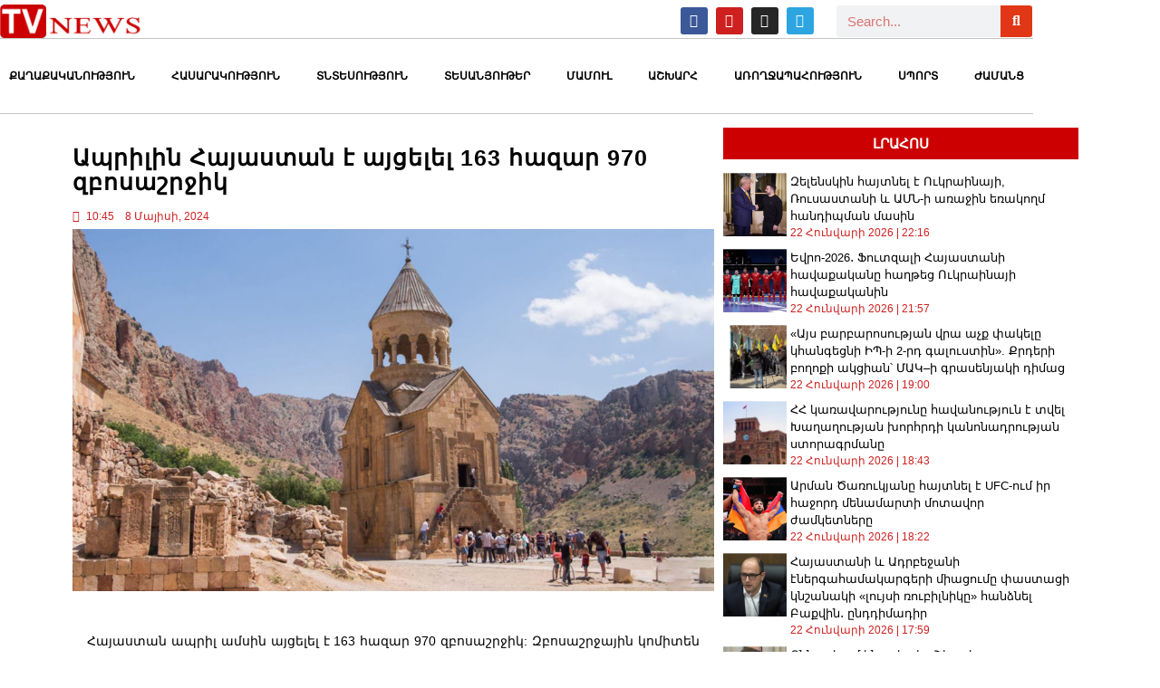

--- FILE ---
content_type: text/html; charset=UTF-8
request_url: https://tvnews.am/news/299841.html
body_size: 24240
content:
<!DOCTYPE html>
<html lang="hy-AM">
<head>
	<meta charset="UTF-8" />
	<meta name="viewport" content="width=device-width, initial-scale=1" />
	<link rel="profile" href="https://gmpg.org/xfn/11" />
	<link rel="pingback" href="https://tvnews.am/xmlrpc.php" />
	<title>Ապրիլին Հայաստան է այցելել 163 հազար 970 զբոսաշրջիկ</title>

<!-- The SEO Framework by Sybre Waaijer -->
<meta name="robots" content="max-snippet:-1,max-image-preview:large,max-video-preview:-1" />
<link rel="canonical" href="https://tvnews.am/news/299841.html" />
<meta name="description" content="Հայաստան ապրիլ ամսին այցելել է 163 հազար 970 զբոսաշրջիկ: Զբոսաշրջային կոմիտեն հրապարակել է ապրիլին դեպի Հայաստան զբոսաշրջային այցելությունների թիվը։" />
<meta property="og:type" content="article" />
<meta property="og:locale" content="hy_AM" />
<meta property="og:title" content="Ապրիլին Հայաստան է այցելել 163 հազար 970 զբոսաշրջիկ" />
<meta property="og:description" content="Հայաստան ապրիլ ամսին այցելել է 163 հազար 970 զբոսաշրջիկ: Զբոսաշրջային կոմիտեն հրապարակել է ապրիլին դեպի Հայաստան զբոսաշրջային այցելությունների թիվը։ 2023թ ապրիլին զբոսաշրջային այցելությունների թիվը…" />
<meta property="og:url" content="https://tvnews.am/news/299841.html" />
<meta property="og:image" content="https://tvnews.am/wp-content/uploads/2024/05/turist.jpg" />
<meta property="og:image:width" content="1200" />
<meta property="og:image:height" content="630" />
<meta property="article:published_time" content="2024-05-08T06:45:27+00:00" />
<meta property="article:modified_time" content="2024-05-08T06:45:27+00:00" />
<meta name="twitter:card" content="summary_large_image" />
<meta name="twitter:title" content="Ապրիլին Հայաստան է այցելել 163 հազար 970 զբոսաշրջիկ" />
<meta name="twitter:description" content="Հայաստան ապրիլ ամսին այցելել է 163 հազար 970 զբոսաշրջիկ: Զբոսաշրջային կոմիտեն հրապարակել է ապրիլին դեպի Հայաստան զբոսաշրջային այցելությունների թիվը։ 2023թ ապրիլին զբոսաշրջային այցելությունների թիվը…" />
<meta name="twitter:image" content="https://tvnews.am/wp-content/uploads/2024/05/turist.jpg" />
<script type="application/ld+json">{"@context":"https://schema.org","@graph":[{"@type":"WebSite","@id":"https://tvnews.am/#/schema/WebSite","url":"https://tvnews.am/","description":"Հավաստի լուրեր","inLanguage":"hy-AM","potentialAction":{"@type":"SearchAction","target":{"@type":"EntryPoint","urlTemplate":"https://tvnews.am/search/{search_term_string}"},"query-input":"required name=search_term_string"},"publisher":{"@type":"Organization","@id":"https://tvnews.am/#/schema/Organization","url":"https://tvnews.am/","logo":{"@type":"ImageObject","url":"https://tvnews.am/wp-content/uploads/2023/01/norlogo.png","contentUrl":"https://tvnews.am/wp-content/uploads/2023/01/norlogo.png","width":692,"height":158,"contentSize":"12493"}}},{"@type":"WebPage","@id":"https://tvnews.am/news/299841.html","url":"https://tvnews.am/news/299841.html","name":"Ապրիլին Հայաստան է այցելել 163 հազար 970 զբոսաշրջիկ","description":"Հայաստան ապրիլ ամսին այցելել է 163 հազար 970 զբոսաշրջիկ: Զբոսաշրջային կոմիտեն հրապարակել է ապրիլին դեպի Հայաստան զբոսաշրջային այցելությունների թիվը։","inLanguage":"hy-AM","isPartOf":{"@id":"https://tvnews.am/#/schema/WebSite"},"breadcrumb":{"@type":"BreadcrumbList","@id":"https://tvnews.am/#/schema/BreadcrumbList","itemListElement":[{"@type":"ListItem","position":1,"item":"https://tvnews.am/"},{"@type":"ListItem","position":2,"item":"https://tvnews.am/news/category/lurer","name":"Category: Լուրեր"},{"@type":"ListItem","position":3,"item":"https://tvnews.am/news/category/lurer/glxavor-hy","name":"Category: գլխավոր"},{"@type":"ListItem","position":4,"name":"Ապրիլին Հայաստան է այցելել 163 հազար 970 զբոսաշրջիկ"}]},"potentialAction":{"@type":"ReadAction","target":"https://tvnews.am/news/299841.html"},"datePublished":"2024-05-08T06:45:27+00:00","dateModified":"2024-05-08T06:45:27+00:00","author":{"@type":"Person","@id":"https://tvnews.am/#/schema/Person/820cb8003df1d188daf64de029a346f5","name":"tv_worker"}}]}</script>
<!-- / The SEO Framework by Sybre Waaijer | 14.30ms meta | 0.76ms boot -->

<link rel="alternate" type="application/rss+xml" title=" &rarr; լրահոսը" href="https://tvnews.am/feed" />
<link rel="alternate" type="application/rss+xml" title=" &rarr; մեկնաբանությունների լրահոսը" href="https://tvnews.am/comments/feed" />
<link rel="alternate" type="application/rss+xml" title=" &rarr; Ապրիլին Հայաստան է այցելել 163 հազար 970 զբոսաշրջիկ մեկնաբանությունների լրահոսը" href="https://tvnews.am/news/299841.html/feed" />
<link rel="alternate" title="oEmbed (JSON)" type="application/json+oembed" href="https://tvnews.am/wp-json/oembed/1.0/embed?url=https%3A%2F%2Ftvnews.am%2Fnews%2F299841.html" />
<link rel="alternate" title="oEmbed (XML)" type="text/xml+oembed" href="https://tvnews.am/wp-json/oembed/1.0/embed?url=https%3A%2F%2Ftvnews.am%2Fnews%2F299841.html&#038;format=xml" />
<style id='wp-img-auto-sizes-contain-inline-css'>
img:is([sizes=auto i],[sizes^="auto," i]){contain-intrinsic-size:3000px 1500px}
/*# sourceURL=wp-img-auto-sizes-contain-inline-css */
</style>
<link rel='stylesheet' id='dashicons-css' href='https://tvnews.am/wp-includes/css/dashicons.min.css?ver=6.9' media='all' />
<link rel='stylesheet' id='post-views-counter-frontend-css' href='https://tvnews.am/wp-content/plugins/post-views-counter/css/frontend.css?ver=1.7.3' media='all' />
<link rel='stylesheet' id='hfe-widgets-style-css' href='https://tvnews.am/wp-content/plugins/header-footer-elementor/inc/widgets-css/frontend.css?ver=2.8.2' media='all' />
<link rel='stylesheet' id='anwp-pg-styles-css' href='https://tvnews.am/wp-content/plugins/anwp-post-grid-for-elementor/public/css/styles.min.css?ver=1.3.3' media='all' />
<style id='wp-emoji-styles-inline-css'>

	img.wp-smiley, img.emoji {
		display: inline !important;
		border: none !important;
		box-shadow: none !important;
		height: 1em !important;
		width: 1em !important;
		margin: 0 0.07em !important;
		vertical-align: -0.1em !important;
		background: none !important;
		padding: 0 !important;
	}
/*# sourceURL=wp-emoji-styles-inline-css */
</style>
<link rel='stylesheet' id='wp-block-library-css' href='https://tvnews.am/wp-includes/css/dist/block-library/style.min.css?ver=6.9' media='all' />
<style id='classic-theme-styles-inline-css'>
/*! This file is auto-generated */
.wp-block-button__link{color:#fff;background-color:#32373c;border-radius:9999px;box-shadow:none;text-decoration:none;padding:calc(.667em + 2px) calc(1.333em + 2px);font-size:1.125em}.wp-block-file__button{background:#32373c;color:#fff;text-decoration:none}
/*# sourceURL=/wp-includes/css/classic-themes.min.css */
</style>
<style id='global-styles-inline-css'>
:root{--wp--preset--aspect-ratio--square: 1;--wp--preset--aspect-ratio--4-3: 4/3;--wp--preset--aspect-ratio--3-4: 3/4;--wp--preset--aspect-ratio--3-2: 3/2;--wp--preset--aspect-ratio--2-3: 2/3;--wp--preset--aspect-ratio--16-9: 16/9;--wp--preset--aspect-ratio--9-16: 9/16;--wp--preset--color--black: #000000;--wp--preset--color--cyan-bluish-gray: #abb8c3;--wp--preset--color--white: #ffffff;--wp--preset--color--pale-pink: #f78da7;--wp--preset--color--vivid-red: #cf2e2e;--wp--preset--color--luminous-vivid-orange: #ff6900;--wp--preset--color--luminous-vivid-amber: #fcb900;--wp--preset--color--light-green-cyan: #7bdcb5;--wp--preset--color--vivid-green-cyan: #00d084;--wp--preset--color--pale-cyan-blue: #8ed1fc;--wp--preset--color--vivid-cyan-blue: #0693e3;--wp--preset--color--vivid-purple: #9b51e0;--wp--preset--gradient--vivid-cyan-blue-to-vivid-purple: linear-gradient(135deg,rgb(6,147,227) 0%,rgb(155,81,224) 100%);--wp--preset--gradient--light-green-cyan-to-vivid-green-cyan: linear-gradient(135deg,rgb(122,220,180) 0%,rgb(0,208,130) 100%);--wp--preset--gradient--luminous-vivid-amber-to-luminous-vivid-orange: linear-gradient(135deg,rgb(252,185,0) 0%,rgb(255,105,0) 100%);--wp--preset--gradient--luminous-vivid-orange-to-vivid-red: linear-gradient(135deg,rgb(255,105,0) 0%,rgb(207,46,46) 100%);--wp--preset--gradient--very-light-gray-to-cyan-bluish-gray: linear-gradient(135deg,rgb(238,238,238) 0%,rgb(169,184,195) 100%);--wp--preset--gradient--cool-to-warm-spectrum: linear-gradient(135deg,rgb(74,234,220) 0%,rgb(151,120,209) 20%,rgb(207,42,186) 40%,rgb(238,44,130) 60%,rgb(251,105,98) 80%,rgb(254,248,76) 100%);--wp--preset--gradient--blush-light-purple: linear-gradient(135deg,rgb(255,206,236) 0%,rgb(152,150,240) 100%);--wp--preset--gradient--blush-bordeaux: linear-gradient(135deg,rgb(254,205,165) 0%,rgb(254,45,45) 50%,rgb(107,0,62) 100%);--wp--preset--gradient--luminous-dusk: linear-gradient(135deg,rgb(255,203,112) 0%,rgb(199,81,192) 50%,rgb(65,88,208) 100%);--wp--preset--gradient--pale-ocean: linear-gradient(135deg,rgb(255,245,203) 0%,rgb(182,227,212) 50%,rgb(51,167,181) 100%);--wp--preset--gradient--electric-grass: linear-gradient(135deg,rgb(202,248,128) 0%,rgb(113,206,126) 100%);--wp--preset--gradient--midnight: linear-gradient(135deg,rgb(2,3,129) 0%,rgb(40,116,252) 100%);--wp--preset--font-size--small: 13px;--wp--preset--font-size--medium: 20px;--wp--preset--font-size--large: 36px;--wp--preset--font-size--x-large: 42px;--wp--preset--spacing--20: 0.44rem;--wp--preset--spacing--30: 0.67rem;--wp--preset--spacing--40: 1rem;--wp--preset--spacing--50: 1.5rem;--wp--preset--spacing--60: 2.25rem;--wp--preset--spacing--70: 3.38rem;--wp--preset--spacing--80: 5.06rem;--wp--preset--shadow--natural: 6px 6px 9px rgba(0, 0, 0, 0.2);--wp--preset--shadow--deep: 12px 12px 50px rgba(0, 0, 0, 0.4);--wp--preset--shadow--sharp: 6px 6px 0px rgba(0, 0, 0, 0.2);--wp--preset--shadow--outlined: 6px 6px 0px -3px rgb(255, 255, 255), 6px 6px rgb(0, 0, 0);--wp--preset--shadow--crisp: 6px 6px 0px rgb(0, 0, 0);}:where(.is-layout-flex){gap: 0.5em;}:where(.is-layout-grid){gap: 0.5em;}body .is-layout-flex{display: flex;}.is-layout-flex{flex-wrap: wrap;align-items: center;}.is-layout-flex > :is(*, div){margin: 0;}body .is-layout-grid{display: grid;}.is-layout-grid > :is(*, div){margin: 0;}:where(.wp-block-columns.is-layout-flex){gap: 2em;}:where(.wp-block-columns.is-layout-grid){gap: 2em;}:where(.wp-block-post-template.is-layout-flex){gap: 1.25em;}:where(.wp-block-post-template.is-layout-grid){gap: 1.25em;}.has-black-color{color: var(--wp--preset--color--black) !important;}.has-cyan-bluish-gray-color{color: var(--wp--preset--color--cyan-bluish-gray) !important;}.has-white-color{color: var(--wp--preset--color--white) !important;}.has-pale-pink-color{color: var(--wp--preset--color--pale-pink) !important;}.has-vivid-red-color{color: var(--wp--preset--color--vivid-red) !important;}.has-luminous-vivid-orange-color{color: var(--wp--preset--color--luminous-vivid-orange) !important;}.has-luminous-vivid-amber-color{color: var(--wp--preset--color--luminous-vivid-amber) !important;}.has-light-green-cyan-color{color: var(--wp--preset--color--light-green-cyan) !important;}.has-vivid-green-cyan-color{color: var(--wp--preset--color--vivid-green-cyan) !important;}.has-pale-cyan-blue-color{color: var(--wp--preset--color--pale-cyan-blue) !important;}.has-vivid-cyan-blue-color{color: var(--wp--preset--color--vivid-cyan-blue) !important;}.has-vivid-purple-color{color: var(--wp--preset--color--vivid-purple) !important;}.has-black-background-color{background-color: var(--wp--preset--color--black) !important;}.has-cyan-bluish-gray-background-color{background-color: var(--wp--preset--color--cyan-bluish-gray) !important;}.has-white-background-color{background-color: var(--wp--preset--color--white) !important;}.has-pale-pink-background-color{background-color: var(--wp--preset--color--pale-pink) !important;}.has-vivid-red-background-color{background-color: var(--wp--preset--color--vivid-red) !important;}.has-luminous-vivid-orange-background-color{background-color: var(--wp--preset--color--luminous-vivid-orange) !important;}.has-luminous-vivid-amber-background-color{background-color: var(--wp--preset--color--luminous-vivid-amber) !important;}.has-light-green-cyan-background-color{background-color: var(--wp--preset--color--light-green-cyan) !important;}.has-vivid-green-cyan-background-color{background-color: var(--wp--preset--color--vivid-green-cyan) !important;}.has-pale-cyan-blue-background-color{background-color: var(--wp--preset--color--pale-cyan-blue) !important;}.has-vivid-cyan-blue-background-color{background-color: var(--wp--preset--color--vivid-cyan-blue) !important;}.has-vivid-purple-background-color{background-color: var(--wp--preset--color--vivid-purple) !important;}.has-black-border-color{border-color: var(--wp--preset--color--black) !important;}.has-cyan-bluish-gray-border-color{border-color: var(--wp--preset--color--cyan-bluish-gray) !important;}.has-white-border-color{border-color: var(--wp--preset--color--white) !important;}.has-pale-pink-border-color{border-color: var(--wp--preset--color--pale-pink) !important;}.has-vivid-red-border-color{border-color: var(--wp--preset--color--vivid-red) !important;}.has-luminous-vivid-orange-border-color{border-color: var(--wp--preset--color--luminous-vivid-orange) !important;}.has-luminous-vivid-amber-border-color{border-color: var(--wp--preset--color--luminous-vivid-amber) !important;}.has-light-green-cyan-border-color{border-color: var(--wp--preset--color--light-green-cyan) !important;}.has-vivid-green-cyan-border-color{border-color: var(--wp--preset--color--vivid-green-cyan) !important;}.has-pale-cyan-blue-border-color{border-color: var(--wp--preset--color--pale-cyan-blue) !important;}.has-vivid-cyan-blue-border-color{border-color: var(--wp--preset--color--vivid-cyan-blue) !important;}.has-vivid-purple-border-color{border-color: var(--wp--preset--color--vivid-purple) !important;}.has-vivid-cyan-blue-to-vivid-purple-gradient-background{background: var(--wp--preset--gradient--vivid-cyan-blue-to-vivid-purple) !important;}.has-light-green-cyan-to-vivid-green-cyan-gradient-background{background: var(--wp--preset--gradient--light-green-cyan-to-vivid-green-cyan) !important;}.has-luminous-vivid-amber-to-luminous-vivid-orange-gradient-background{background: var(--wp--preset--gradient--luminous-vivid-amber-to-luminous-vivid-orange) !important;}.has-luminous-vivid-orange-to-vivid-red-gradient-background{background: var(--wp--preset--gradient--luminous-vivid-orange-to-vivid-red) !important;}.has-very-light-gray-to-cyan-bluish-gray-gradient-background{background: var(--wp--preset--gradient--very-light-gray-to-cyan-bluish-gray) !important;}.has-cool-to-warm-spectrum-gradient-background{background: var(--wp--preset--gradient--cool-to-warm-spectrum) !important;}.has-blush-light-purple-gradient-background{background: var(--wp--preset--gradient--blush-light-purple) !important;}.has-blush-bordeaux-gradient-background{background: var(--wp--preset--gradient--blush-bordeaux) !important;}.has-luminous-dusk-gradient-background{background: var(--wp--preset--gradient--luminous-dusk) !important;}.has-pale-ocean-gradient-background{background: var(--wp--preset--gradient--pale-ocean) !important;}.has-electric-grass-gradient-background{background: var(--wp--preset--gradient--electric-grass) !important;}.has-midnight-gradient-background{background: var(--wp--preset--gradient--midnight) !important;}.has-small-font-size{font-size: var(--wp--preset--font-size--small) !important;}.has-medium-font-size{font-size: var(--wp--preset--font-size--medium) !important;}.has-large-font-size{font-size: var(--wp--preset--font-size--large) !important;}.has-x-large-font-size{font-size: var(--wp--preset--font-size--x-large) !important;}
:where(.wp-block-post-template.is-layout-flex){gap: 1.25em;}:where(.wp-block-post-template.is-layout-grid){gap: 1.25em;}
:where(.wp-block-term-template.is-layout-flex){gap: 1.25em;}:where(.wp-block-term-template.is-layout-grid){gap: 1.25em;}
:where(.wp-block-columns.is-layout-flex){gap: 2em;}:where(.wp-block-columns.is-layout-grid){gap: 2em;}
:root :where(.wp-block-pullquote){font-size: 1.5em;line-height: 1.6;}
/*# sourceURL=global-styles-inline-css */
</style>
<link rel='stylesheet' id='gwts-gwl-lightslider-css-css' href='https://tvnews.am/wp-content/plugins/gallery-with-thumbnail-slider/includes/css/lightslider.css?ver=20260123' media='all' />
<link rel='stylesheet' id='gwts-gwl-style-css-css' href='https://tvnews.am/wp-content/plugins/gallery-with-thumbnail-slider/includes/css/gwts-style.css?ver=20260123' media='all' />
<link rel='stylesheet' id='gwts-gwl-lightgal-css-css' href='https://tvnews.am/wp-content/plugins/gallery-with-thumbnail-slider/includes/css/lightgallery.css?ver=20260123' media='all' />
<link rel='stylesheet' id='hfe-style-css' href='https://tvnews.am/wp-content/plugins/header-footer-elementor/assets/css/header-footer-elementor.css?ver=2.8.2' media='all' />
<link rel='stylesheet' id='elementor-icons-css' href='https://tvnews.am/wp-content/plugins/elementor/assets/lib/eicons/css/elementor-icons.min.css?ver=5.46.0' media='all' />
<link rel='stylesheet' id='elementor-frontend-css' href='https://tvnews.am/wp-content/uploads/elementor/css/custom-frontend.min.css?ver=1769101974' media='all' />
<link rel='stylesheet' id='elementor-post-5-css' href='https://tvnews.am/wp-content/uploads/elementor/css/post-5.css?ver=1769101974' media='all' />
<link rel='stylesheet' id='elementor-pro-css' href='https://tvnews.am/wp-content/uploads/elementor/css/custom-pro-frontend.min.css?ver=1769101974' media='all' />
<link rel='stylesheet' id='elementor-post-238394-css' href='https://tvnews.am/wp-content/uploads/elementor/css/post-238394.css?ver=1769101975' media='all' />
<link rel='stylesheet' id='elementor-post-238197-css' href='https://tvnews.am/wp-content/uploads/elementor/css/post-238197.css?ver=1769101975' media='all' />
<link rel='stylesheet' id='hello-elementor-css' href='https://tvnews.am/wp-content/themes/hello-elementor/style.min.css?ver=3.1.1' media='all' />
<link rel='stylesheet' id='hello-elementor-theme-style-css' href='https://tvnews.am/wp-content/themes/hello-elementor/theme.min.css?ver=3.1.1' media='all' />
<link rel='stylesheet' id='hello-elementor-header-footer-css' href='https://tvnews.am/wp-content/themes/hello-elementor/header-footer.min.css?ver=3.1.1' media='all' />
<link rel='stylesheet' id='widget-heading-css' href='https://tvnews.am/wp-content/plugins/elementor/assets/css/widget-heading.min.css?ver=3.34.2' media='all' />
<link rel='stylesheet' id='widget-theme-elements-css' href='https://tvnews.am/wp-content/plugins/elementor-pro/assets/css/widget-theme-elements.min.css?ver=3.24.4' media='all' />
<link rel='stylesheet' id='widget-icon-list-css' href='https://tvnews.am/wp-content/uploads/elementor/css/custom-widget-icon-list.min.css?ver=1769101974' media='all' />
<link rel='stylesheet' id='elementor-icons-shared-0-css' href='https://tvnews.am/wp-content/plugins/elementor/assets/lib/font-awesome/css/fontawesome.min.css?ver=5.15.3' media='all' />
<link rel='stylesheet' id='elementor-icons-fa-regular-css' href='https://tvnews.am/wp-content/plugins/elementor/assets/lib/font-awesome/css/regular.min.css?ver=5.15.3' media='all' />
<link rel='stylesheet' id='elementor-icons-fa-solid-css' href='https://tvnews.am/wp-content/plugins/elementor/assets/lib/font-awesome/css/solid.min.css?ver=5.15.3' media='all' />
<link rel='stylesheet' id='widget-image-css' href='https://tvnews.am/wp-content/plugins/elementor/assets/css/widget-image.min.css?ver=3.34.2' media='all' />
<link rel='stylesheet' id='widget-share-buttons-css' href='https://tvnews.am/wp-content/plugins/elementor-pro/assets/css/widget-share-buttons.min.css?ver=3.24.4' media='all' />
<link rel='stylesheet' id='e-apple-webkit-css' href='https://tvnews.am/wp-content/uploads/elementor/css/custom-apple-webkit.min.css?ver=1769101974' media='all' />
<link rel='stylesheet' id='elementor-icons-fa-brands-css' href='https://tvnews.am/wp-content/plugins/elementor/assets/lib/font-awesome/css/brands.min.css?ver=5.15.3' media='all' />
<link rel='stylesheet' id='widget-posts-css' href='https://tvnews.am/wp-content/plugins/elementor-pro/assets/css/widget-posts.min.css?ver=3.24.4' media='all' />
<link rel='stylesheet' id='swiper-css' href='https://tvnews.am/wp-content/plugins/elementor/assets/lib/swiper/v8/css/swiper.min.css?ver=8.4.5' media='all' />
<link rel='stylesheet' id='e-swiper-css' href='https://tvnews.am/wp-content/plugins/elementor/assets/css/conditionals/e-swiper.min.css?ver=3.34.2' media='all' />
<link rel='stylesheet' id='e-animation-fadeInDown-css' href='https://tvnews.am/wp-content/plugins/elementor/assets/lib/animations/styles/fadeInDown.min.css?ver=3.34.2' media='all' />
<link rel='stylesheet' id='e-animation-fadeIn-css' href='https://tvnews.am/wp-content/plugins/elementor/assets/lib/animations/styles/fadeIn.min.css?ver=3.34.2' media='all' />
<link rel='stylesheet' id='elementor-post-223752-css' href='https://tvnews.am/wp-content/uploads/elementor/css/post-223752.css?ver=1769101998' media='all' />
<link rel='stylesheet' id='elementor-post-239485-css' href='https://tvnews.am/wp-content/uploads/elementor/css/post-239485.css?ver=1769101975' media='all' />
<link rel='stylesheet' id='hfe-elementor-icons-css' href='https://tvnews.am/wp-content/plugins/elementor/assets/lib/eicons/css/elementor-icons.min.css?ver=5.34.0' media='all' />
<link rel='stylesheet' id='hfe-icons-list-css' href='https://tvnews.am/wp-content/plugins/elementor/assets/css/widget-icon-list.min.css?ver=3.24.3' media='all' />
<link rel='stylesheet' id='hfe-social-icons-css' href='https://tvnews.am/wp-content/plugins/elementor/assets/css/widget-social-icons.min.css?ver=3.24.0' media='all' />
<link rel='stylesheet' id='hfe-social-share-icons-brands-css' href='https://tvnews.am/wp-content/plugins/elementor/assets/lib/font-awesome/css/brands.css?ver=5.15.3' media='all' />
<link rel='stylesheet' id='hfe-social-share-icons-fontawesome-css' href='https://tvnews.am/wp-content/plugins/elementor/assets/lib/font-awesome/css/fontawesome.css?ver=5.15.3' media='all' />
<link rel='stylesheet' id='hfe-nav-menu-icons-css' href='https://tvnews.am/wp-content/plugins/elementor/assets/lib/font-awesome/css/solid.css?ver=5.15.3' media='all' />
<link rel='stylesheet' id='hfe-widget-blockquote-css' href='https://tvnews.am/wp-content/plugins/elementor-pro/assets/css/widget-blockquote.min.css?ver=3.25.0' media='all' />
<link rel='stylesheet' id='hfe-mega-menu-css' href='https://tvnews.am/wp-content/plugins/elementor-pro/assets/css/widget-mega-menu.min.css?ver=3.26.2' media='all' />
<link rel='stylesheet' id='hfe-nav-menu-widget-css' href='https://tvnews.am/wp-content/plugins/elementor-pro/assets/css/widget-nav-menu.min.css?ver=3.26.0' media='all' />
<script id="post-views-counter-frontend-js-before">
var pvcArgsFrontend = {"mode":"js","postID":299841,"requestURL":"https:\/\/tvnews.am\/wp-admin\/admin-ajax.php","nonce":"8a54b2800d","dataStorage":"cookies","multisite":false,"path":"\/","domain":""};

//# sourceURL=post-views-counter-frontend-js-before
</script>
<script src="https://tvnews.am/wp-content/plugins/post-views-counter/js/frontend.js?ver=1.7.3" id="post-views-counter-frontend-js"></script>
<script src="https://tvnews.am/wp-includes/js/jquery/jquery.min.js?ver=3.7.1" id="jquery-core-js"></script>
<script src="https://tvnews.am/wp-includes/js/jquery/jquery-migrate.min.js?ver=3.4.1" id="jquery-migrate-js"></script>
<script id="jquery-js-after">
!function($){"use strict";$(document).ready(function(){$(this).scrollTop()>100&&$(".hfe-scroll-to-top-wrap").removeClass("hfe-scroll-to-top-hide"),$(window).scroll(function(){$(this).scrollTop()<100?$(".hfe-scroll-to-top-wrap").fadeOut(300):$(".hfe-scroll-to-top-wrap").fadeIn(300)}),$(".hfe-scroll-to-top-wrap").on("click",function(){$("html, body").animate({scrollTop:0},300);return!1})})}(jQuery);
!function($){'use strict';$(document).ready(function(){var bar=$('.hfe-reading-progress-bar');if(!bar.length)return;$(window).on('scroll',function(){var s=$(window).scrollTop(),d=$(document).height()-$(window).height(),p=d? s/d*100:0;bar.css('width',p+'%')});});}(jQuery);
//# sourceURL=jquery-js-after
</script>
<link rel="https://api.w.org/" href="https://tvnews.am/wp-json/" /><link rel="alternate" title="JSON" type="application/json" href="https://tvnews.am/wp-json/wp/v2/posts/299841" /><link rel="EditURI" type="application/rsd+xml" title="RSD" href="https://tvnews.am/xmlrpc.php?rsd" />
<script type="text/javascript">
(function(url){
	if(/(?:Chrome\/26\.0\.1410\.63 Safari\/537\.31|WordfenceTestMonBot)/.test(navigator.userAgent)){ return; }
	var addEvent = function(evt, handler) {
		if (window.addEventListener) {
			document.addEventListener(evt, handler, false);
		} else if (window.attachEvent) {
			document.attachEvent('on' + evt, handler);
		}
	};
	var removeEvent = function(evt, handler) {
		if (window.removeEventListener) {
			document.removeEventListener(evt, handler, false);
		} else if (window.detachEvent) {
			document.detachEvent('on' + evt, handler);
		}
	};
	var evts = 'contextmenu dblclick drag dragend dragenter dragleave dragover dragstart drop keydown keypress keyup mousedown mousemove mouseout mouseover mouseup mousewheel scroll'.split(' ');
	var logHuman = function() {
		if (window.wfLogHumanRan) { return; }
		window.wfLogHumanRan = true;
		var wfscr = document.createElement('script');
		wfscr.type = 'text/javascript';
		wfscr.async = true;
		wfscr.src = url + '&r=' + Math.random();
		(document.getElementsByTagName('head')[0]||document.getElementsByTagName('body')[0]).appendChild(wfscr);
		for (var i = 0; i < evts.length; i++) {
			removeEvent(evts[i], logHuman);
		}
	};
	for (var i = 0; i < evts.length; i++) {
		addEvent(evts[i], logHuman);
	}
})('//tvnews.am/?wordfence_lh=1&hid=C2DD17736807E43F20E91D15557D35E3');
</script><meta name="generator" content="Elementor 3.34.2; features: additional_custom_breakpoints; settings: css_print_method-external, google_font-disabled, font_display-swap">
<!-- Google tag (gtag.js) -->
<script async src="https://www.googletagmanager.com/gtag/js?id=G-L6S1DVGRRJ"></script>
<script>
  window.dataLayer = window.dataLayer || [];
  function gtag(){dataLayer.push(arguments);}
  gtag('js', new Date());

  gtag('config', 'G-L6S1DVGRRJ');
</script>
<meta name="facebook-domain-verification" content="tot8swj8qnk1jayfc3fxwl9z461eyf" />
			<style>
				.e-con.e-parent:nth-of-type(n+4):not(.e-lazyloaded):not(.e-no-lazyload),
				.e-con.e-parent:nth-of-type(n+4):not(.e-lazyloaded):not(.e-no-lazyload) * {
					background-image: none !important;
				}
				@media screen and (max-height: 1024px) {
					.e-con.e-parent:nth-of-type(n+3):not(.e-lazyloaded):not(.e-no-lazyload),
					.e-con.e-parent:nth-of-type(n+3):not(.e-lazyloaded):not(.e-no-lazyload) * {
						background-image: none !important;
					}
				}
				@media screen and (max-height: 640px) {
					.e-con.e-parent:nth-of-type(n+2):not(.e-lazyloaded):not(.e-no-lazyload),
					.e-con.e-parent:nth-of-type(n+2):not(.e-lazyloaded):not(.e-no-lazyload) * {
						background-image: none !important;
					}
				}
			</style>
			<link rel="icon" href="https://tvnews.am/wp-content/uploads/2023/02/newfavic-150x150.jpg" sizes="32x32" />
<link rel="icon" href="https://tvnews.am/wp-content/uploads/2023/02/newfavic.jpg" sizes="192x192" />
<link rel="apple-touch-icon" href="https://tvnews.am/wp-content/uploads/2023/02/newfavic.jpg" />
<meta name="msapplication-TileImage" content="https://tvnews.am/wp-content/uploads/2023/02/newfavic.jpg" />
		<style id="wp-custom-css">
			.lrahos{
height: 850px;
max-height: 850px;
overflow-y: scroll;
overflow-x: hidden;
}  

.lrahos::-webkit-scrollbar {
 width: 8px;
 height: 30px;
 background-color: #aaa; 
}

.lrahos::-webkit-scrollbar-thumb {
  background: #444;
}


#video .anwp-pg-classic-slider .anwp-pg-post-teaser__content{
	min-height:100px;
}

.nyuter .anwp-pg-wrap .anwp-pg-classic-grid .anwp-pg-post-teaser{
	
border-bottom:1px solid #ddd;
border-right:1px solid #ddd;
background:#fff;
	
}
.posts .eael-grid-post-holder{
	height:400px;
}

#harcazruyc.eael-grid-post-holder{
height: auto;    
}
#harcazruyc.eael-grid-post .eael-entry-wrapper{padding:5px !important;}


.ashblock.elementor-post__text.elementor-post__excerpt p{

display: -webkit-box;
  -webkit-line-clamp: 3;
  -webkit-box-orient: vertical;  
  overflow: hidden;

}		</style>
		</head>

<body class="wp-singular post-template-default single single-post postid-299841 single-format-standard wp-custom-logo wp-theme-hello-elementor theme--hello-elementor ehf-header ehf-footer ehf-template-hello-elementor ehf-stylesheet-hello-elementor elementor-default elementor-kit-5 elementor-page-223752">
<div id="page" class="hfeed site">

		<header id="masthead" itemscope="itemscope" itemtype="https://schema.org/WPHeader">
			<p class="main-title bhf-hidden" itemprop="headline"><a href="https://tvnews.am" title="" rel="home"></a></p>
					<div data-elementor-type="wp-post" data-elementor-id="238394" class="elementor elementor-238394" data-elementor-post-type="elementor-hf">
						<section class="elementor-section elementor-top-section elementor-element elementor-element-a233c76 elementor-section-content-middle elementor-reverse-tablet elementor-reverse-mobile_extra elementor-reverse-mobile elementor-section-boxed elementor-section-height-default elementor-section-height-default" data-id="a233c76" data-element_type="section" data-settings="{&quot;background_background&quot;:&quot;classic&quot;,&quot;sticky&quot;:&quot;top&quot;,&quot;sticky_on&quot;:[&quot;desktop&quot;,&quot;tablet&quot;,&quot;mobile_extra&quot;,&quot;mobile&quot;],&quot;sticky_offset&quot;:0,&quot;sticky_effects_offset&quot;:0}">
						<div class="elementor-container elementor-column-gap-no">
					<div class="elementor-column elementor-col-100 elementor-top-column elementor-element elementor-element-b0a2ee5" data-id="b0a2ee5" data-element_type="column">
			<div class="elementor-widget-wrap elementor-element-populated">
						<section class="elementor-section elementor-inner-section elementor-element elementor-element-38fecc5 elementor-section-content-middle elementor-section-full_width elementor-section-height-default elementor-section-height-default" data-id="38fecc5" data-element_type="section">
						<div class="elementor-container elementor-column-gap-no">
					<div class="elementor-column elementor-col-25 elementor-inner-column elementor-element elementor-element-755c23f" data-id="755c23f" data-element_type="column">
			<div class="elementor-widget-wrap elementor-element-populated">
						<div class="elementor-element elementor-element-720f3c7 elementor-widget elementor-widget-image" data-id="720f3c7" data-element_type="widget" data-widget_type="image.default">
				<div class="elementor-widget-container">
																<a href="https://tvnews.am">
							<img fetchpriority="high" width="692" height="158" src="https://tvnews.am/wp-content/uploads/2023/01/norlogo.png" class="attachment-full size-full wp-image-240718" alt="" srcset="https://tvnews.am/wp-content/uploads/2023/01/norlogo.png 692w, https://tvnews.am/wp-content/uploads/2023/01/norlogo-300x68.png 300w" sizes="(max-width: 692px) 100vw, 692px" />								</a>
															</div>
				</div>
					</div>
		</div>
				<div class="elementor-column elementor-col-25 elementor-inner-column elementor-element elementor-element-b678c76" data-id="b678c76" data-element_type="column">
			<div class="elementor-widget-wrap elementor-element-populated">
						<section class="elementor-section elementor-inner-section elementor-element elementor-element-7bfbad7 elementor-reverse-mobile elementor-section-full_width elementor-section-content-middle elementor-reverse-tablet elementor-reverse-mobile_extra elementor-section-height-default elementor-section-height-default" data-id="7bfbad7" data-element_type="section" data-settings="{&quot;background_background&quot;:&quot;classic&quot;}">
						<div class="elementor-container elementor-column-gap-no">
					<div class="elementor-column elementor-col-50 elementor-inner-column elementor-element elementor-element-aea066c" data-id="aea066c" data-element_type="column">
			<div class="elementor-widget-wrap elementor-element-populated">
						<div class="elementor-element elementor-element-fa703c5 elementor-hidden-desktop elementor-widget elementor-widget-image" data-id="fa703c5" data-element_type="widget" data-widget_type="image.default">
				<div class="elementor-widget-container">
																<a href="#elementor-action%3Aaction%3Dpopup%3Aopen%26settings%3DeyJpZCI6IjE2NyIsInRvZ2dsZSI6ZmFsc2V9">
							<img width="250" height="191" src="https://tvnews.am/wp-content/uploads/2023/01/hamburg.png" class="attachment-full size-full wp-image-240541" alt="" />								</a>
															</div>
				</div>
					</div>
		</div>
				<div class="elementor-column elementor-col-50 elementor-inner-column elementor-element elementor-element-925f738" data-id="925f738" data-element_type="column">
			<div class="elementor-widget-wrap">
							</div>
		</div>
					</div>
		</section>
					</div>
		</div>
				<div class="elementor-column elementor-col-25 elementor-inner-column elementor-element elementor-element-b549633 elementor-hidden-tablet elementor-hidden-mobile elementor-hidden-mobile_extra" data-id="b549633" data-element_type="column">
			<div class="elementor-widget-wrap elementor-element-populated">
						<div class="elementor-element elementor-element-e948f9c elementor-shape-rounded elementor-grid-0 e-grid-align-center elementor-widget elementor-widget-social-icons" data-id="e948f9c" data-element_type="widget" data-widget_type="social-icons.default">
				<div class="elementor-widget-container">
							<div class="elementor-social-icons-wrapper elementor-grid" role="list">
							<span class="elementor-grid-item" role="listitem">
					<a class="elementor-icon elementor-social-icon elementor-social-icon-facebook elementor-repeater-item-a2a7b32" href="https://www.facebook.com/profile.php?id=100063671221939" target="_blank">
						<span class="elementor-screen-only">Facebook</span>
						<i aria-hidden="true" class="fab fa-facebook"></i>					</a>
				</span>
							<span class="elementor-grid-item" role="listitem">
					<a class="elementor-icon elementor-social-icon elementor-social-icon-youtube elementor-repeater-item-9dfb1dc" href="https://www.youtube.com/channel/UCOqwFXxEtkYBHPJz8ugO6ew" target="_blank">
						<span class="elementor-screen-only">Youtube</span>
						<i aria-hidden="true" class="fab fa-youtube"></i>					</a>
				</span>
							<span class="elementor-grid-item" role="listitem">
					<a class="elementor-icon elementor-social-icon elementor-social-icon-instagram elementor-repeater-item-a4ea162" target="_blank">
						<span class="elementor-screen-only">Instagram</span>
						<i aria-hidden="true" class="fab fa-instagram"></i>					</a>
				</span>
							<span class="elementor-grid-item" role="listitem">
					<a class="elementor-icon elementor-social-icon elementor-social-icon-telegram elementor-repeater-item-72a0b01" target="_blank">
						<span class="elementor-screen-only">Telegram</span>
						<i aria-hidden="true" class="fab fa-telegram"></i>					</a>
				</span>
					</div>
						</div>
				</div>
					</div>
		</div>
				<div class="elementor-column elementor-col-25 elementor-inner-column elementor-element elementor-element-d158411" data-id="d158411" data-element_type="column">
			<div class="elementor-widget-wrap elementor-element-populated">
						<div class="elementor-element elementor-element-8cb50d6 elementor-search-form--skin-classic elementor-search-form--button-type-icon elementor-search-form--icon-search elementor-widget elementor-widget-search-form" data-id="8cb50d6" data-element_type="widget" data-settings="{&quot;skin&quot;:&quot;classic&quot;}" data-widget_type="search-form.default">
				<div class="elementor-widget-container">
							<search role="search">
			<form class="elementor-search-form" action="https://tvnews.am" method="get">
												<div class="elementor-search-form__container">
					<label class="elementor-screen-only" for="elementor-search-form-8cb50d6">Search</label>

					
					<input id="elementor-search-form-8cb50d6" placeholder="Search..." class="elementor-search-form__input" type="search" name="s" value="">
					
											<button class="elementor-search-form__submit" type="submit" aria-label="Search">
															<i aria-hidden="true" class="fas fa-search"></i>								<span class="elementor-screen-only">Search</span>
													</button>
					
									</div>
			</form>
		</search>
						</div>
				</div>
					</div>
		</div>
					</div>
		</section>
				<section class="elementor-section elementor-inner-section elementor-element elementor-element-39eb76c elementor-section-full_width elementor-hidden-tablet elementor-hidden-mobile_extra elementor-hidden-mobile elementor-section-height-default elementor-section-height-default" data-id="39eb76c" data-element_type="section" data-settings="{&quot;background_background&quot;:&quot;classic&quot;}">
						<div class="elementor-container elementor-column-gap-no">
					<div class="elementor-column elementor-col-100 elementor-inner-column elementor-element elementor-element-ad67723" data-id="ad67723" data-element_type="column">
			<div class="elementor-widget-wrap elementor-element-populated">
						<div class="elementor-element elementor-element-43a8905 hfe-nav-menu__align-justify elementor-widget__width-inherit mymenu hfe-nav-menu__breakpoint-mobile hfe-submenu-icon-arrow hfe-submenu-animation-none hfe-link-redirect-child elementor-widget elementor-widget-navigation-menu" data-id="43a8905" data-element_type="widget" data-settings="{&quot;padding_horizontal_menu_item&quot;:{&quot;unit&quot;:&quot;px&quot;,&quot;size&quot;:0,&quot;sizes&quot;:[]},&quot;padding_vertical_menu_item&quot;:{&quot;unit&quot;:&quot;px&quot;,&quot;size&quot;:10,&quot;sizes&quot;:[]},&quot;menu_space_between&quot;:{&quot;unit&quot;:&quot;px&quot;,&quot;size&quot;:20,&quot;sizes&quot;:[]},&quot;menu_row_space&quot;:{&quot;unit&quot;:&quot;px&quot;,&quot;size&quot;:0,&quot;sizes&quot;:[]},&quot;padding_horizontal_menu_item_tablet&quot;:{&quot;unit&quot;:&quot;px&quot;,&quot;size&quot;:&quot;&quot;,&quot;sizes&quot;:[]},&quot;padding_horizontal_menu_item_mobile_extra&quot;:{&quot;unit&quot;:&quot;px&quot;,&quot;size&quot;:&quot;&quot;,&quot;sizes&quot;:[]},&quot;padding_horizontal_menu_item_mobile&quot;:{&quot;unit&quot;:&quot;px&quot;,&quot;size&quot;:&quot;&quot;,&quot;sizes&quot;:[]},&quot;padding_vertical_menu_item_tablet&quot;:{&quot;unit&quot;:&quot;px&quot;,&quot;size&quot;:&quot;&quot;,&quot;sizes&quot;:[]},&quot;padding_vertical_menu_item_mobile_extra&quot;:{&quot;unit&quot;:&quot;px&quot;,&quot;size&quot;:&quot;&quot;,&quot;sizes&quot;:[]},&quot;padding_vertical_menu_item_mobile&quot;:{&quot;unit&quot;:&quot;px&quot;,&quot;size&quot;:&quot;&quot;,&quot;sizes&quot;:[]},&quot;menu_space_between_tablet&quot;:{&quot;unit&quot;:&quot;px&quot;,&quot;size&quot;:&quot;&quot;,&quot;sizes&quot;:[]},&quot;menu_space_between_mobile_extra&quot;:{&quot;unit&quot;:&quot;px&quot;,&quot;size&quot;:&quot;&quot;,&quot;sizes&quot;:[]},&quot;menu_space_between_mobile&quot;:{&quot;unit&quot;:&quot;px&quot;,&quot;size&quot;:&quot;&quot;,&quot;sizes&quot;:[]},&quot;menu_row_space_tablet&quot;:{&quot;unit&quot;:&quot;px&quot;,&quot;size&quot;:&quot;&quot;,&quot;sizes&quot;:[]},&quot;menu_row_space_mobile_extra&quot;:{&quot;unit&quot;:&quot;px&quot;,&quot;size&quot;:&quot;&quot;,&quot;sizes&quot;:[]},&quot;menu_row_space_mobile&quot;:{&quot;unit&quot;:&quot;px&quot;,&quot;size&quot;:&quot;&quot;,&quot;sizes&quot;:[]},&quot;dropdown_border_radius&quot;:{&quot;unit&quot;:&quot;px&quot;,&quot;top&quot;:&quot;&quot;,&quot;right&quot;:&quot;&quot;,&quot;bottom&quot;:&quot;&quot;,&quot;left&quot;:&quot;&quot;,&quot;isLinked&quot;:true},&quot;dropdown_border_radius_tablet&quot;:{&quot;unit&quot;:&quot;px&quot;,&quot;top&quot;:&quot;&quot;,&quot;right&quot;:&quot;&quot;,&quot;bottom&quot;:&quot;&quot;,&quot;left&quot;:&quot;&quot;,&quot;isLinked&quot;:true},&quot;dropdown_border_radius_mobile_extra&quot;:{&quot;unit&quot;:&quot;px&quot;,&quot;top&quot;:&quot;&quot;,&quot;right&quot;:&quot;&quot;,&quot;bottom&quot;:&quot;&quot;,&quot;left&quot;:&quot;&quot;,&quot;isLinked&quot;:true},&quot;dropdown_border_radius_mobile&quot;:{&quot;unit&quot;:&quot;px&quot;,&quot;top&quot;:&quot;&quot;,&quot;right&quot;:&quot;&quot;,&quot;bottom&quot;:&quot;&quot;,&quot;left&quot;:&quot;&quot;,&quot;isLinked&quot;:true},&quot;width_dropdown_item&quot;:{&quot;unit&quot;:&quot;px&quot;,&quot;size&quot;:&quot;220&quot;,&quot;sizes&quot;:[]},&quot;width_dropdown_item_tablet&quot;:{&quot;unit&quot;:&quot;px&quot;,&quot;size&quot;:&quot;&quot;,&quot;sizes&quot;:[]},&quot;width_dropdown_item_mobile_extra&quot;:{&quot;unit&quot;:&quot;px&quot;,&quot;size&quot;:&quot;&quot;,&quot;sizes&quot;:[]},&quot;width_dropdown_item_mobile&quot;:{&quot;unit&quot;:&quot;px&quot;,&quot;size&quot;:&quot;&quot;,&quot;sizes&quot;:[]},&quot;padding_horizontal_dropdown_item&quot;:{&quot;unit&quot;:&quot;px&quot;,&quot;size&quot;:&quot;&quot;,&quot;sizes&quot;:[]},&quot;padding_horizontal_dropdown_item_tablet&quot;:{&quot;unit&quot;:&quot;px&quot;,&quot;size&quot;:&quot;&quot;,&quot;sizes&quot;:[]},&quot;padding_horizontal_dropdown_item_mobile_extra&quot;:{&quot;unit&quot;:&quot;px&quot;,&quot;size&quot;:&quot;&quot;,&quot;sizes&quot;:[]},&quot;padding_horizontal_dropdown_item_mobile&quot;:{&quot;unit&quot;:&quot;px&quot;,&quot;size&quot;:&quot;&quot;,&quot;sizes&quot;:[]},&quot;padding_vertical_dropdown_item&quot;:{&quot;unit&quot;:&quot;px&quot;,&quot;size&quot;:15,&quot;sizes&quot;:[]},&quot;padding_vertical_dropdown_item_tablet&quot;:{&quot;unit&quot;:&quot;px&quot;,&quot;size&quot;:&quot;&quot;,&quot;sizes&quot;:[]},&quot;padding_vertical_dropdown_item_mobile_extra&quot;:{&quot;unit&quot;:&quot;px&quot;,&quot;size&quot;:&quot;&quot;,&quot;sizes&quot;:[]},&quot;padding_vertical_dropdown_item_mobile&quot;:{&quot;unit&quot;:&quot;px&quot;,&quot;size&quot;:&quot;&quot;,&quot;sizes&quot;:[]},&quot;distance_from_menu&quot;:{&quot;unit&quot;:&quot;px&quot;,&quot;size&quot;:&quot;&quot;,&quot;sizes&quot;:[]},&quot;distance_from_menu_tablet&quot;:{&quot;unit&quot;:&quot;px&quot;,&quot;size&quot;:&quot;&quot;,&quot;sizes&quot;:[]},&quot;distance_from_menu_mobile_extra&quot;:{&quot;unit&quot;:&quot;px&quot;,&quot;size&quot;:&quot;&quot;,&quot;sizes&quot;:[]},&quot;distance_from_menu_mobile&quot;:{&quot;unit&quot;:&quot;px&quot;,&quot;size&quot;:&quot;&quot;,&quot;sizes&quot;:[]},&quot;toggle_size&quot;:{&quot;unit&quot;:&quot;px&quot;,&quot;size&quot;:&quot;&quot;,&quot;sizes&quot;:[]},&quot;toggle_size_tablet&quot;:{&quot;unit&quot;:&quot;px&quot;,&quot;size&quot;:&quot;&quot;,&quot;sizes&quot;:[]},&quot;toggle_size_mobile_extra&quot;:{&quot;unit&quot;:&quot;px&quot;,&quot;size&quot;:&quot;&quot;,&quot;sizes&quot;:[]},&quot;toggle_size_mobile&quot;:{&quot;unit&quot;:&quot;px&quot;,&quot;size&quot;:&quot;&quot;,&quot;sizes&quot;:[]},&quot;toggle_border_width&quot;:{&quot;unit&quot;:&quot;px&quot;,&quot;size&quot;:&quot;&quot;,&quot;sizes&quot;:[]},&quot;toggle_border_width_tablet&quot;:{&quot;unit&quot;:&quot;px&quot;,&quot;size&quot;:&quot;&quot;,&quot;sizes&quot;:[]},&quot;toggle_border_width_mobile_extra&quot;:{&quot;unit&quot;:&quot;px&quot;,&quot;size&quot;:&quot;&quot;,&quot;sizes&quot;:[]},&quot;toggle_border_width_mobile&quot;:{&quot;unit&quot;:&quot;px&quot;,&quot;size&quot;:&quot;&quot;,&quot;sizes&quot;:[]},&quot;toggle_border_radius&quot;:{&quot;unit&quot;:&quot;px&quot;,&quot;size&quot;:&quot;&quot;,&quot;sizes&quot;:[]},&quot;toggle_border_radius_tablet&quot;:{&quot;unit&quot;:&quot;px&quot;,&quot;size&quot;:&quot;&quot;,&quot;sizes&quot;:[]},&quot;toggle_border_radius_mobile_extra&quot;:{&quot;unit&quot;:&quot;px&quot;,&quot;size&quot;:&quot;&quot;,&quot;sizes&quot;:[]},&quot;toggle_border_radius_mobile&quot;:{&quot;unit&quot;:&quot;px&quot;,&quot;size&quot;:&quot;&quot;,&quot;sizes&quot;:[]}}" data-widget_type="navigation-menu.default">
				<div class="elementor-widget-container">
								<div class="hfe-nav-menu hfe-layout-horizontal hfe-nav-menu-layout horizontal hfe-pointer__none" data-layout="horizontal">
				<div role="button" class="hfe-nav-menu__toggle elementor-clickable" tabindex="0" aria-label="Menu Toggle">
					<span class="screen-reader-text">Menu</span>
					<div class="hfe-nav-menu-icon">
						<i aria-hidden="true"  class="fas fa-align-justify"></i>					</div>
				</div>
				<nav class="hfe-nav-menu__layout-horizontal hfe-nav-menu__submenu-arrow" data-toggle-icon="&lt;i aria-hidden=&quot;true&quot; tabindex=&quot;0&quot; class=&quot;fas fa-align-justify&quot;&gt;&lt;/i&gt;" data-close-icon="&lt;i aria-hidden=&quot;true&quot; tabindex=&quot;0&quot; class=&quot;fas fa-align-center&quot;&gt;&lt;/i&gt;" data-full-width="">
					<ul id="menu-1-43a8905" class="hfe-nav-menu"><li id="menu-item-37" class="menu-item menu-item-type-post_type menu-item-object-page parent hfe-creative-menu"><a href="https://tvnews.am/qaghaqakanutyun" class = "hfe-menu-item">Քաղաքականություն</a></li>
<li id="menu-item-36" class="menu-item menu-item-type-post_type menu-item-object-page parent hfe-creative-menu"><a href="https://tvnews.am/hasarakutyun" class = "hfe-menu-item">Հասարակություն</a></li>
<li id="menu-item-35" class="menu-item menu-item-type-post_type menu-item-object-page parent hfe-creative-menu"><a href="https://tvnews.am/tntesutyun" class = "hfe-menu-item">Տնտեսություն</a></li>
<li id="menu-item-34" class="menu-item menu-item-type-post_type menu-item-object-page parent hfe-creative-menu"><a href="https://tvnews.am/tesanyuter" class = "hfe-menu-item">Տեսանյութեր</a></li>
<li id="menu-item-33" class="menu-item menu-item-type-post_type menu-item-object-page parent hfe-creative-menu"><a href="https://tvnews.am/mamul" class = "hfe-menu-item">Մամուլ</a></li>
<li id="menu-item-73" class="menu-item menu-item-type-post_type menu-item-object-page parent hfe-creative-menu"><a href="https://tvnews.am/ashxarh" class = "hfe-menu-item">Աշխարհ</a></li>
<li id="menu-item-32" class="menu-item menu-item-type-post_type menu-item-object-page parent hfe-creative-menu"><a href="https://tvnews.am/arroghjapahutyun" class = "hfe-menu-item">Առողջապահություն</a></li>
<li id="menu-item-31" class="menu-item menu-item-type-post_type menu-item-object-page parent hfe-creative-menu"><a href="https://tvnews.am/marzashxar" class = "hfe-menu-item">Սպորտ</a></li>
<li id="menu-item-30" class="menu-item menu-item-type-post_type menu-item-object-page parent hfe-creative-menu"><a href="https://tvnews.am/zhamanc" class = "hfe-menu-item">Ժամանց</a></li>
</ul> 
				</nav>
			</div>
							</div>
				</div>
					</div>
		</div>
					</div>
		</section>
					</div>
		</div>
					</div>
		</section>
				</div>
				</header>

			<div data-elementor-type="single-post" data-elementor-id="223752" class="elementor elementor-223752 elementor-location-single post-299841 post type-post status-publish format-standard has-post-thumbnail hentry category-glxavor-hy category-tntesutyun-hy" data-elementor-post-type="elementor_library">
					<section class="elementor-section elementor-top-section elementor-element elementor-element-69a34bf elementor-section-boxed elementor-section-height-default elementor-section-height-default" data-id="69a34bf" data-element_type="section">
						<div class="elementor-container elementor-column-gap-default">
					<div class="elementor-column elementor-col-100 elementor-top-column elementor-element elementor-element-1012178" data-id="1012178" data-element_type="column">
			<div class="elementor-widget-wrap elementor-element-populated">
						<section class="elementor-section elementor-inner-section elementor-element elementor-element-c95ac96 elementor-section-full_width elementor-section-height-default elementor-section-height-default" data-id="c95ac96" data-element_type="section">
						<div class="elementor-container elementor-column-gap-default">
					<div class="elementor-column elementor-col-50 elementor-inner-column elementor-element elementor-element-f78f70e" data-id="f78f70e" data-element_type="column">
			<div class="elementor-widget-wrap elementor-element-populated">
						<div class="elementor-element elementor-element-4a8aac7 elementor-widget elementor-widget-theme-post-title elementor-page-title elementor-widget-heading" data-id="4a8aac7" data-element_type="widget" data-widget_type="theme-post-title.default">
				<div class="elementor-widget-container">
					<h1 class="elementor-heading-title elementor-size-default">Ապրիլին Հայաստան է այցելել 163 հազար 970 զբոսաշրջիկ</h1>				</div>
				</div>
				<div class="elementor-element elementor-element-7aed478 elementor-mobile-align-left elementor-align-left elementor-widget elementor-widget-post-info" data-id="7aed478" data-element_type="widget" data-widget_type="post-info.default">
				<div class="elementor-widget-container">
							<ul class="elementor-inline-items elementor-icon-list-items elementor-post-info">
								<li class="elementor-icon-list-item elementor-repeater-item-332ae4f elementor-inline-item">
										<span class="elementor-icon-list-icon">
								<i aria-hidden="true" class="far fa-clock"></i>							</span>
									<span class="elementor-icon-list-text elementor-post-info__item elementor-post-info__item--type-time">
										<time>10:45</time>					</span>
								</li>
				<li class="elementor-icon-list-item elementor-repeater-item-ba9c996 elementor-inline-item" itemprop="datePublished">
													<span class="elementor-icon-list-text elementor-post-info__item elementor-post-info__item--type-date">
										<time>8 Մայիսի, 2024</time>					</span>
								</li>
				</ul>
						</div>
				</div>
				<div class="elementor-element elementor-element-f110e38 elementor-widget__width-inherit elementor-widget elementor-widget-theme-post-featured-image elementor-widget-image" data-id="f110e38" data-element_type="widget" data-widget_type="theme-post-featured-image.default">
				<div class="elementor-widget-container">
															<img width="1200" height="630" src="https://tvnews.am/wp-content/uploads/2024/05/turist.jpg" class="attachment-full size-full wp-image-299842" alt="" srcset="https://tvnews.am/wp-content/uploads/2024/05/turist.jpg 1200w, https://tvnews.am/wp-content/uploads/2024/05/turist-300x158.jpg 300w, https://tvnews.am/wp-content/uploads/2024/05/turist-1024x538.jpg 1024w, https://tvnews.am/wp-content/uploads/2024/05/turist-768x403.jpg 768w" sizes="(max-width: 1200px) 100vw, 1200px" />															</div>
				</div>
				<div class="elementor-element elementor-element-4a10db8 elementor-widget elementor-widget-theme-post-content" data-id="4a10db8" data-element_type="widget" data-widget_type="theme-post-content.default">
				<div class="elementor-widget-container">
					<p>Հայաստան ապրիլ ամսին այցելել է 163 հազար 970 զբոսաշրջիկ:  Զբոսաշրջային կոմիտեն հրապարակել է ապրիլին դեպի Հայաստան զբոսաշրջային այցելությունների թիվը։</p>
<p>2023թ ապրիլին զբոսաշրջային այցելությունների թիվը կազմել է 179 հազար 639, 2022թ ապրիլին՝ 96 հազար 938։</p>
<p>2024 թ․ ապրիլ ամսին դեպի Հայաստան առավել շատ զբոսաշրջային այցելություններ գրանցվել են Ռուսաստանից (42%), Վրաստանից (14%) և Իրանից (8%):</p>
				</div>
				</div>
				<div class="elementor-element elementor-element-e696a90 elementor-share-buttons--view-icon elementor-share-buttons--skin-gradient elementor-share-buttons--shape-square elementor-grid-0 elementor-share-buttons--color-official elementor-widget elementor-widget-share-buttons" data-id="e696a90" data-element_type="widget" data-widget_type="share-buttons.default">
				<div class="elementor-widget-container">
							<div class="elementor-grid">
								<div class="elementor-grid-item">
						<div
							class="elementor-share-btn elementor-share-btn_facebook"
							role="button"
							tabindex="0"
							aria-label="Share on facebook"
						>
															<span class="elementor-share-btn__icon">
								<i class="fab fa-facebook" aria-hidden="true"></i>							</span>
																				</div>
					</div>
									<div class="elementor-grid-item">
						<div
							class="elementor-share-btn elementor-share-btn_twitter"
							role="button"
							tabindex="0"
							aria-label="Share on twitter"
						>
															<span class="elementor-share-btn__icon">
								<i class="fab fa-twitter" aria-hidden="true"></i>							</span>
																				</div>
					</div>
									<div class="elementor-grid-item">
						<div
							class="elementor-share-btn elementor-share-btn_linkedin"
							role="button"
							tabindex="0"
							aria-label="Share on linkedin"
						>
															<span class="elementor-share-btn__icon">
								<i class="fab fa-linkedin" aria-hidden="true"></i>							</span>
																				</div>
					</div>
									<div class="elementor-grid-item">
						<div
							class="elementor-share-btn elementor-share-btn_telegram"
							role="button"
							tabindex="0"
							aria-label="Share on telegram"
						>
															<span class="elementor-share-btn__icon">
								<i class="fab fa-telegram" aria-hidden="true"></i>							</span>
																				</div>
					</div>
									<div class="elementor-grid-item">
						<div
							class="elementor-share-btn elementor-share-btn_vk"
							role="button"
							tabindex="0"
							aria-label="Share on vk"
						>
															<span class="elementor-share-btn__icon">
								<i class="fab fa-vk" aria-hidden="true"></i>							</span>
																				</div>
					</div>
						</div>
						</div>
				</div>
					</div>
		</div>
				<div class="elementor-column elementor-col-50 elementor-inner-column elementor-element elementor-element-46316e4" data-id="46316e4" data-element_type="column">
			<div class="elementor-widget-wrap elementor-element-populated">
						<div class="elementor-element elementor-element-f0bd7f7 elementor-widget elementor-widget-heading" data-id="f0bd7f7" data-element_type="widget" data-widget_type="heading.default">
				<div class="elementor-widget-container">
					<h2 class="elementor-heading-title elementor-size-default">Լրահոս</h2>				</div>
				</div>
				<div class="elementor-element elementor-element-9dcb809 elementor-posts--thumbnail-left elementor-grid-1 lrahos elementor-grid-tablet-1 elementor-grid-mobile-1 elementor-widget elementor-widget-posts" data-id="9dcb809" data-element_type="widget" data-settings="{&quot;classic_columns&quot;:&quot;1&quot;,&quot;classic_row_gap&quot;:{&quot;unit&quot;:&quot;px&quot;,&quot;size&quot;:10,&quot;sizes&quot;:[]},&quot;classic_columns_tablet&quot;:&quot;1&quot;,&quot;classic_columns_mobile&quot;:&quot;1&quot;,&quot;classic_row_gap_tablet&quot;:{&quot;unit&quot;:&quot;px&quot;,&quot;size&quot;:&quot;&quot;,&quot;sizes&quot;:[]},&quot;classic_row_gap_mobile_extra&quot;:{&quot;unit&quot;:&quot;px&quot;,&quot;size&quot;:&quot;&quot;,&quot;sizes&quot;:[]},&quot;classic_row_gap_mobile&quot;:{&quot;unit&quot;:&quot;px&quot;,&quot;size&quot;:&quot;&quot;,&quot;sizes&quot;:[]}}" data-widget_type="posts.classic">
				<div class="elementor-widget-container">
							<div class="elementor-posts-container elementor-posts elementor-posts--skin-classic elementor-grid">
				<article class="elementor-post elementor-grid-item post-350990 post type-post status-publish format-standard has-post-thumbnail hentry category-mijazgayin-hy">
				<a class="elementor-post__thumbnail__link" href="https://tvnews.am/news/350990.html" tabindex="-1" >
			<div class="elementor-post__thumbnail"><img loading="lazy" width="810" height="520" src="https://tvnews.am/wp-content/uploads/2025/02/tramp-zelen.jpg" class="attachment-full size-full wp-image-324287" alt="" /></div>
		</a>
				<div class="elementor-post__text">
				<p class="elementor-post__title">
			<a href="https://tvnews.am/news/350990.html" >
				Զելենսկին հայտնել է Ուկրաինայի, Ռուսաստանի և ԱՄՆ-ի առաջին եռակողմ հանդիպման մասին			</a>
		</p>
				<div class="elementor-post__meta-data">
					<span class="elementor-post-date">
			22 Հունվարի 2026		</span>
				<span class="elementor-post-time">
			22:16		</span>
				</div>
				</div>
				</article>
				<article class="elementor-post elementor-grid-item post-350984 post type-post status-publish format-standard has-post-thumbnail hentry category-sport-hy">
				<a class="elementor-post__thumbnail__link" href="https://tvnews.am/news/350984.html" tabindex="-1" >
			<div class="elementor-post__thumbnail"><img loading="lazy" width="1540" height="770" src="https://tvnews.am/wp-content/uploads/2026/01/fb-img-1769099551485-750x375-1769100506577-1540x_.jpg" class="attachment-full size-full wp-image-350985" alt="" /></div>
		</a>
				<div class="elementor-post__text">
				<p class="elementor-post__title">
			<a href="https://tvnews.am/news/350984.html" >
				Եվրո-2026․ Ֆուտզալի Հայաստանի հավաքականը հաղթեց Ուկրաինայի հավաքականին			</a>
		</p>
				<div class="elementor-post__meta-data">
					<span class="elementor-post-date">
			22 Հունվարի 2026		</span>
				<span class="elementor-post-time">
			21:57		</span>
				</div>
				</div>
				</article>
				<article class="elementor-post elementor-grid-item post-350981 post type-post status-publish format-standard has-post-thumbnail hentry category-hasarakutyun-hy">
				<a class="elementor-post__thumbnail__link" href="https://tvnews.am/news/350981.html" tabindex="-1" >
			<div class="elementor-post__thumbnail"><img loading="lazy" width="373" height="300" src="https://tvnews.am/wp-content/uploads/2026/01/default-21.webp" class="attachment-full size-full wp-image-350982" alt="" /></div>
		</a>
				<div class="elementor-post__text">
				<p class="elementor-post__title">
			<a href="https://tvnews.am/news/350981.html" >
				«Այս բարբարոսության վրա աչք փակելը կհանգեցնի ԻՊ-ի 2-րդ գալուստին». Քրդերի բողոքի ակցիան՝ ՄԱԿ–ի գրասենյակի դիմաց			</a>
		</p>
				<div class="elementor-post__meta-data">
					<span class="elementor-post-date">
			22 Հունվարի 2026		</span>
				<span class="elementor-post-time">
			19:00		</span>
				</div>
				</div>
				</article>
				<article class="elementor-post elementor-grid-item post-350978 post type-post status-publish format-standard has-post-thumbnail hentry category-qaghaqakanutyun-hy">
				<a class="elementor-post__thumbnail__link" href="https://tvnews.am/news/350978.html" tabindex="-1" >
			<div class="elementor-post__thumbnail"><img loading="lazy" width="400" height="300" src="https://tvnews.am/wp-content/uploads/2026/01/default-20.webp" class="attachment-full size-full wp-image-350979" alt="" /></div>
		</a>
				<div class="elementor-post__text">
				<p class="elementor-post__title">
			<a href="https://tvnews.am/news/350978.html" >
				ՀՀ կառավարությունը հավանություն է տվել Խաղաղության խորհրդի կանոնադրության ստորագրմանը			</a>
		</p>
				<div class="elementor-post__meta-data">
					<span class="elementor-post-date">
			22 Հունվարի 2026		</span>
				<span class="elementor-post-time">
			18:43		</span>
				</div>
				</div>
				</article>
				<article class="elementor-post elementor-grid-item post-350975 post type-post status-publish format-standard has-post-thumbnail hentry category-sport-hy">
				<a class="elementor-post__thumbnail__link" href="https://tvnews.am/news/350975.html" tabindex="-1" >
			<div class="elementor-post__thumbnail"><img loading="lazy" width="1540" height="866" src="https://tvnews.am/wp-content/uploads/2026/01/maxresdefault-1-770x-770x-1763666988145-770x-1769078943673-1540x_.jpg" class="attachment-full size-full wp-image-350976" alt="" /></div>
		</a>
				<div class="elementor-post__text">
				<p class="elementor-post__title">
			<a href="https://tvnews.am/news/350975.html" >
				Արման Ծառուկյանը հայտնել է UFC-ում իր հաջորդ մենամարտի մոտավոր ժամկետները			</a>
		</p>
				<div class="elementor-post__meta-data">
					<span class="elementor-post-date">
			22 Հունվարի 2026		</span>
				<span class="elementor-post-time">
			18:22		</span>
				</div>
				</div>
				</article>
				<article class="elementor-post elementor-grid-item post-350972 post type-post status-publish format-standard has-post-thumbnail hentry category-qaghaqakanutyun-hy">
				<a class="elementor-post__thumbnail__link" href="https://tvnews.am/news/350972.html" tabindex="-1" >
			<div class="elementor-post__thumbnail"><img loading="lazy" width="400" height="300" src="https://tvnews.am/wp-content/uploads/2026/01/default-19.webp" class="attachment-full size-full wp-image-350973" alt="" /></div>
		</a>
				<div class="elementor-post__text">
				<p class="elementor-post__title">
			<a href="https://tvnews.am/news/350972.html" >
				Հայաստանի և Ադրբեջանի էներգահամակարգերի միացումը փաստացի կնշանակի «լույսի ռուբիլնիկը» հանձնել Բաքվին․ ընդդիմադիր			</a>
		</p>
				<div class="elementor-post__meta-data">
					<span class="elementor-post-date">
			22 Հունվարի 2026		</span>
				<span class="elementor-post-time">
			17:59		</span>
				</div>
				</div>
				</article>
				<article class="elementor-post elementor-grid-item post-350969 post type-post status-publish format-standard has-post-thumbnail hentry category-qaghaqakanutyun-hy">
				<a class="elementor-post__thumbnail__link" href="https://tvnews.am/news/350969.html" tabindex="-1" >
			<div class="elementor-post__thumbnail"><img loading="lazy" width="399" height="300" src="https://tvnews.am/wp-content/uploads/2026/01/default-17.webp" class="attachment-full size-full wp-image-350970" alt="" /></div>
		</a>
				<div class="elementor-post__text">
				<p class="elementor-post__title">
			<a href="https://tvnews.am/news/350969.html" >
				Քննարկում ենք դեպի «Շիրակ» օդանավակայան լրացուցիչ՝ եվրոպական ուղղություն ավելացնելու հարցը. ՏԿԵ փոխնախարար			</a>
		</p>
				<div class="elementor-post__meta-data">
					<span class="elementor-post-date">
			22 Հունվարի 2026		</span>
				<span class="elementor-post-time">
			17:35		</span>
				</div>
				</div>
				</article>
				<article class="elementor-post elementor-grid-item post-350966 post type-post status-publish format-standard has-post-thumbnail hentry category-qaghaqakanutyun-hy">
				<a class="elementor-post__thumbnail__link" href="https://tvnews.am/news/350966.html" tabindex="-1" >
			<div class="elementor-post__thumbnail"><img loading="lazy" width="420" height="300" src="https://tvnews.am/wp-content/uploads/2026/01/default-16-1.webp" class="attachment-full size-full wp-image-350967" alt="" /></div>
		</a>
				<div class="elementor-post__text">
				<p class="elementor-post__title">
			<a href="https://tvnews.am/news/350966.html" >
				Գերմանիայի կանցլերը նույնպես հայտարարել է, որ հին աշխարհակարգը փլուզվում է			</a>
		</p>
				<div class="elementor-post__meta-data">
					<span class="elementor-post-date">
			22 Հունվարի 2026		</span>
				<span class="elementor-post-time">
			17:07		</span>
				</div>
				</div>
				</article>
				<article class="elementor-post elementor-grid-item post-350987 post type-post status-publish format-standard has-post-thumbnail hentry category-glxavor-hy category-qaghaqakanutyun-hy">
				<a class="elementor-post__thumbnail__link" href="https://tvnews.am/news/350987.html" tabindex="-1" >
			<div class="elementor-post__thumbnail"><img loading="lazy" width="1540" height="1021" src="https://tvnews.am/wp-content/uploads/2026/01/616950534-1576503631141507-2956666522428601335-n-1769088170805-1540x_.jpg" class="attachment-full size-full wp-image-350988" alt="" /></div>
		</a>
				<div class="elementor-post__text">
				<p class="elementor-post__title">
			<a href="https://tvnews.am/news/350987.html" >
				Հայաստանը Խաղաղության խորհրդի կանոնադրությունը ստորագրել է առանց անդամավճարի մասնակցության հիմունքներով. ԱԳՆ			</a>
		</p>
				<div class="elementor-post__meta-data">
					<span class="elementor-post-date">
			22 Հունվարի 2026		</span>
				<span class="elementor-post-time">
			17:02		</span>
				</div>
				</div>
				</article>
				<article class="elementor-post elementor-grid-item post-350963 post type-post status-publish format-standard has-post-thumbnail hentry category-tntesutyun-hy">
				<a class="elementor-post__thumbnail__link" href="https://tvnews.am/news/350963.html" tabindex="-1" >
			<div class="elementor-post__thumbnail"><img loading="lazy" width="400" height="300" src="https://tvnews.am/wp-content/uploads/2026/01/default-15-1.webp" class="attachment-full size-full wp-image-350964" alt="" /></div>
		</a>
				<div class="elementor-post__text">
				<p class="elementor-post__title">
			<a href="https://tvnews.am/news/350963.html" >
				«Զվարթնոցում» 2-րդ տերմինալը շուտ պիտի կառուցվի, պրոբլեմ կա, քաղաքացիները դժգոհում են․ փոխվարչապետ			</a>
		</p>
				<div class="elementor-post__meta-data">
					<span class="elementor-post-date">
			22 Հունվարի 2026		</span>
				<span class="elementor-post-time">
			16:40		</span>
				</div>
				</div>
				</article>
				<article class="elementor-post elementor-grid-item post-350959 post type-post status-publish format-standard has-post-thumbnail hentry category-hasarakutyun-hy">
				<a class="elementor-post__thumbnail__link" href="https://tvnews.am/news/350959.html" tabindex="-1" >
			<div class="elementor-post__thumbnail"><img loading="lazy" width="1540" height="866" src="https://tvnews.am/wp-content/uploads/2026/01/16699506-0-5-1600-905-1920x0-80-0-0-7275c0e52263c4ede01c2c6412050345-1769077007978-1540x_.jpg" class="attachment-full size-full wp-image-350960" alt="" /></div>
		</a>
				<div class="elementor-post__text">
				<p class="elementor-post__title">
			<a href="https://tvnews.am/news/350959.html" >
				Կթվայնացվեն քաղաքացիություն ստանալու և քաղաքացիությունը դադարեցնելու գործընթացներում մատուցվող ծառայությունները			</a>
		</p>
				<div class="elementor-post__meta-data">
					<span class="elementor-post-date">
			22 Հունվարի 2026		</span>
				<span class="elementor-post-time">
			16:14		</span>
				</div>
				</div>
				</article>
				<article class="elementor-post elementor-grid-item post-350956 post type-post status-publish format-standard has-post-thumbnail hentry category-qaghaqakanutyun-hy">
				<a class="elementor-post__thumbnail__link" href="https://tvnews.am/news/350956.html" tabindex="-1" >
			<div class="elementor-post__thumbnail"><img loading="lazy" width="400" height="300" src="https://tvnews.am/wp-content/uploads/2026/01/default-14-1.webp" class="attachment-full size-full wp-image-350957" alt="" /></div>
		</a>
				<div class="elementor-post__text">
				<p class="elementor-post__title">
			<a href="https://tvnews.am/news/350956.html" >
				Փաշինյանը Հանրայինը վերածել է իր անձնական դուքյանի, ստեղծել է արգելված քաղաքական գործիչների «սև ցուցակներ»․ Զուրաբյան			</a>
		</p>
				<div class="elementor-post__meta-data">
					<span class="elementor-post-date">
			22 Հունվարի 2026		</span>
				<span class="elementor-post-time">
			15:46		</span>
				</div>
				</div>
				</article>
				<article class="elementor-post elementor-grid-item post-350953 post type-post status-publish format-standard has-post-thumbnail hentry category-tntesutyun-hy category-qaghaqakanutyun-hy">
				<a class="elementor-post__thumbnail__link" href="https://tvnews.am/news/350953.html" tabindex="-1" >
			<div class="elementor-post__thumbnail"><img loading="lazy" width="399" height="300" src="https://tvnews.am/wp-content/uploads/2026/01/default-13-1.webp" class="attachment-full size-full wp-image-350954" alt="" /></div>
		</a>
				<div class="elementor-post__text">
				<p class="elementor-post__title">
			<a href="https://tvnews.am/news/350953.html" >
				ՌԴ-ին և Իրանին TRIPP նախագծից դուրս մղելը Փաշինյանին և Ալիևին գործողությունների մեծ ազատություն կտա․ Ատլանտյան խորհուրդ			</a>
		</p>
				<div class="elementor-post__meta-data">
					<span class="elementor-post-date">
			22 Հունվարի 2026		</span>
				<span class="elementor-post-time">
			15:18		</span>
				</div>
				</div>
				</article>
				<article class="elementor-post elementor-grid-item post-350950 post type-post status-publish format-standard has-post-thumbnail hentry category-qaghaqakanutyun-hy">
				<a class="elementor-post__thumbnail__link" href="https://tvnews.am/news/350950.html" tabindex="-1" >
			<div class="elementor-post__thumbnail"><img loading="lazy" width="400" height="282" src="https://tvnews.am/wp-content/uploads/2026/01/default-6-1.jpg" class="attachment-full size-full wp-image-350951" alt="" /></div>
		</a>
				<div class="elementor-post__text">
				<p class="elementor-post__title">
			<a href="https://tvnews.am/news/350950.html" >
				Պաշտոնյաներից մեկի զանգն ու միայնակ կնոջ ամուսինը. Թորոսյանն ուշագրավ դեպք է պատմել			</a>
		</p>
				<div class="elementor-post__meta-data">
					<span class="elementor-post-date">
			22 Հունվարի 2026		</span>
				<span class="elementor-post-time">
			14:53		</span>
				</div>
				</div>
				</article>
				<article class="elementor-post elementor-grid-item post-350947 post type-post status-publish format-standard has-post-thumbnail hentry category-tntesutyun-hy category-qaghaqakanutyun-hy">
				<a class="elementor-post__thumbnail__link" href="https://tvnews.am/news/350947.html" tabindex="-1" >
			<div class="elementor-post__thumbnail"><img loading="lazy" width="400" height="300" src="https://tvnews.am/wp-content/uploads/2026/01/default-5-1.jpg" class="attachment-full size-full wp-image-350948" alt="" /></div>
		</a>
				<div class="elementor-post__text">
				<p class="elementor-post__title">
			<a href="https://tvnews.am/news/350947.html" >
				Դեռ վաղ է տոնել Թրամփի մաքսատուրքերի չեղարկումը․ Գերմանիայի փոխկանցլեր			</a>
		</p>
				<div class="elementor-post__meta-data">
					<span class="elementor-post-date">
			22 Հունվարի 2026		</span>
				<span class="elementor-post-time">
			14:27		</span>
				</div>
				</div>
				</article>
				<article class="elementor-post elementor-grid-item post-350944 post type-post status-publish format-standard has-post-thumbnail hentry category-qaghaqakanutyun-hy">
				<a class="elementor-post__thumbnail__link" href="https://tvnews.am/news/350944.html" tabindex="-1" >
			<div class="elementor-post__thumbnail"><img loading="lazy" width="400" height="300" src="https://tvnews.am/wp-content/uploads/2026/01/default-2-8.webp" class="attachment-full size-full wp-image-350945" alt="" /></div>
		</a>
				<div class="elementor-post__text">
				<p class="elementor-post__title">
			<a href="https://tvnews.am/news/350944.html" >
				ԱՄՆ-ը Եվրոպային կհիշեցնի Գրենլանդիան. Թրամփ			</a>
		</p>
				<div class="elementor-post__meta-data">
					<span class="elementor-post-date">
			22 Հունվարի 2026		</span>
				<span class="elementor-post-time">
			14:01		</span>
				</div>
				</div>
				</article>
				<article class="elementor-post elementor-grid-item post-350941 post type-post status-publish format-standard has-post-thumbnail hentry category-hasarakutyun-hy">
				<a class="elementor-post__thumbnail__link" href="https://tvnews.am/news/350941.html" tabindex="-1" >
			<div class="elementor-post__thumbnail"><img loading="lazy" width="399" height="300" src="https://tvnews.am/wp-content/uploads/2026/01/default-1-9.webp" class="attachment-full size-full wp-image-350942" alt="" /></div>
		</a>
				<div class="elementor-post__text">
				<p class="elementor-post__title">
			<a href="https://tvnews.am/news/350941.html" >
				Գեղարքունյաց թեմի առաջնորդական տեղապահ նշանակված Տեր Իսահակ վարդապետ Պողոսյանի նախագահությամբ գումարվել է			</a>
		</p>
				<div class="elementor-post__meta-data">
					<span class="elementor-post-date">
			22 Հունվարի 2026		</span>
				<span class="elementor-post-time">
			13:27		</span>
				</div>
				</div>
				</article>
				<article class="elementor-post elementor-grid-item post-350938 post type-post status-publish format-standard has-post-thumbnail hentry category-qaghaqakanutyun-hy">
				<a class="elementor-post__thumbnail__link" href="https://tvnews.am/news/350938.html" tabindex="-1" >
			<div class="elementor-post__thumbnail"><img loading="lazy" width="399" height="300" src="https://tvnews.am/wp-content/uploads/2026/01/default-16.webp" class="attachment-full size-full wp-image-350939" alt="" /></div>
		</a>
				<div class="elementor-post__text">
				<p class="elementor-post__title">
			<a href="https://tvnews.am/news/350938.html" >
				Պուտինը Ալյասկայի օրինակով գնահատել է Գրենլանդիայի արժեքը			</a>
		</p>
				<div class="elementor-post__meta-data">
					<span class="elementor-post-date">
			22 Հունվարի 2026		</span>
				<span class="elementor-post-time">
			13:07		</span>
				</div>
				</div>
				</article>
				<article class="elementor-post elementor-grid-item post-350935 post type-post status-publish format-standard has-post-thumbnail hentry category-qaghaqakanutyun-hy">
				<a class="elementor-post__thumbnail__link" href="https://tvnews.am/news/350935.html" tabindex="-1" >
			<div class="elementor-post__thumbnail"><img loading="lazy" width="400" height="300" src="https://tvnews.am/wp-content/uploads/2026/01/default-8.jpg" class="attachment-full size-full wp-image-350936" alt="" /></div>
		</a>
				<div class="elementor-post__text">
				<p class="elementor-post__title">
			<a href="https://tvnews.am/news/350935.html" >
				Թրամփը նշել է ութ եվրոպական երկրների նկատմամբ մաքսատուրքերի վերացման պայմանը			</a>
		</p>
				<div class="elementor-post__meta-data">
					<span class="elementor-post-date">
			22 Հունվարի 2026		</span>
				<span class="elementor-post-time">
			12:49		</span>
				</div>
				</div>
				</article>
				<article class="elementor-post elementor-grid-item post-350932 post type-post status-publish format-standard has-post-thumbnail hentry category-hasarakutyun-hy">
				<a class="elementor-post__thumbnail__link" href="https://tvnews.am/news/350932.html" tabindex="-1" >
			<div class="elementor-post__thumbnail"><img loading="lazy" width="1540" height="866" src="https://tvnews.am/wp-content/uploads/2026/01/photo-5443123814024810413-y-1769020847285-1540x_.jpg" class="attachment-full size-full wp-image-350933" alt="" /></div>
		</a>
				<div class="elementor-post__text">
				<p class="elementor-post__title">
			<a href="https://tvnews.am/news/350932.html" >
				Մոլորակների շքերթը այսօր կհասնի իր գագաթնակետին․ Լևոն Ազիզյան			</a>
		</p>
				<div class="elementor-post__meta-data">
					<span class="elementor-post-date">
			22 Հունվարի 2026		</span>
				<span class="elementor-post-time">
			12:35		</span>
				</div>
				</div>
				</article>
				<article class="elementor-post elementor-grid-item post-350929 post type-post status-publish format-standard has-post-thumbnail hentry category-qaghaqakanutyun-hy">
				<a class="elementor-post__thumbnail__link" href="https://tvnews.am/news/350929.html" tabindex="-1" >
			<div class="elementor-post__thumbnail"><img loading="lazy" width="1540" height="1028" src="https://tvnews.am/wp-content/uploads/2026/01/l-i0qygvowxm-1767541721067-770x-1769021302516-1540x_.jpg" class="attachment-full size-full wp-image-350930" alt="" /></div>
		</a>
				<div class="elementor-post__text">
				<p class="elementor-post__title">
			<a href="https://tvnews.am/news/350929.html" >
				Նարեկ Սամսոնյանի հացադnւլի թեման մի տեսակ լակմուսի թուղթ է` հստակեցնելու քաղաքական, հասարակական մակարդակում իրերի ճիշտ դասավորությունը. Տիգրան Աբրահամյան			</a>
		</p>
				<div class="elementor-post__meta-data">
					<span class="elementor-post-date">
			22 Հունվարի 2026		</span>
				<span class="elementor-post-time">
			12:13		</span>
				</div>
				</div>
				</article>
				<article class="elementor-post elementor-grid-item post-350923 post type-post status-publish format-standard has-post-thumbnail hentry category-qaghaqakanutyun-hy">
				<a class="elementor-post__thumbnail__link" href="https://tvnews.am/news/350923.html" tabindex="-1" >
			<div class="elementor-post__thumbnail"><img loading="lazy" width="1540" height="1010" src="https://tvnews.am/wp-content/uploads/2026/01/trump-1752903472006-770x-1769022263906-1540x_.jpg" class="attachment-full size-full wp-image-350924" alt="" /></div>
		</a>
				<div class="elementor-post__text">
				<p class="elementor-post__title">
			<a href="https://tvnews.am/news/350923.html" >
				Ռшզմական հակամшրտության տարբերակը սեղանին չկա․ Թրամփը՝ Գրենլանդիայի մասին			</a>
		</p>
				<div class="elementor-post__meta-data">
					<span class="elementor-post-date">
			22 Հունվարի 2026		</span>
				<span class="elementor-post-time">
			11:35		</span>
				</div>
				</div>
				</article>
				<article class="elementor-post elementor-grid-item post-350920 post type-post status-publish format-standard has-post-thumbnail hentry category-qaghaqakanutyun-hy">
				<a class="elementor-post__thumbnail__link" href="https://tvnews.am/news/350920.html" tabindex="-1" >
			<div class="elementor-post__thumbnail"><img loading="lazy" width="1540" height="866" src="https://tvnews.am/wp-content/uploads/2026/01/photo-5442796275523849235-y-1769023483636-1540x_.jpg" class="attachment-full size-full wp-image-350921" alt="" /></div>
		</a>
				<div class="elementor-post__text">
				<p class="elementor-post__title">
			<a href="https://tvnews.am/news/350920.html" >
				Իսրայելի և Թուրքիայի մասնակցությունը Գազայի խաղաղության խորհրդին կնպաստի երկու երկրների միջև հարաբերությունների բարելավմանը․ Ուիթքոֆ			</a>
		</p>
				<div class="elementor-post__meta-data">
					<span class="elementor-post-date">
			22 Հունվարի 2026		</span>
				<span class="elementor-post-time">
			11:11		</span>
				</div>
				</div>
				</article>
				<article class="elementor-post elementor-grid-item post-350917 post type-post status-publish format-standard has-post-thumbnail hentry category-qaghaqakanutyun-hy">
				<a class="elementor-post__thumbnail__link" href="https://tvnews.am/news/350917.html" tabindex="-1" >
			<div class="elementor-post__thumbnail"><img loading="lazy" width="1540" height="897" src="https://tvnews.am/wp-content/uploads/2026/01/photo-5442605205313754109-x-1769024382171-1540x_.jpg" class="attachment-full size-full wp-image-350918" alt="" /></div>
		</a>
				<div class="elementor-post__text">
				<p class="elementor-post__title">
			<a href="https://tvnews.am/news/350917.html" >
				Պուտինն անձամբ Թրամփից հրավեր է ստացել միանալու «Խաղաղության խորհրդին»․ Ռուսաստանը պատրաստ է սառեցված ակտիվներից 1 միլիարդ դոլար ուղարկել խորհրդին			</a>
		</p>
				<div class="elementor-post__meta-data">
					<span class="elementor-post-date">
			22 Հունվարի 2026		</span>
				<span class="elementor-post-time">
			10:53		</span>
				</div>
				</div>
				</article>
				<article class="elementor-post elementor-grid-item post-350914 post type-post status-publish format-standard has-post-thumbnail hentry category-hasarakutyun-hy category-sport-hy">
				<a class="elementor-post__thumbnail__link" href="https://tvnews.am/news/350914.html" tabindex="-1" >
			<div class="elementor-post__thumbnail"><img loading="lazy" width="1540" height="770" src="https://tvnews.am/wp-content/uploads/2026/01/20260121-231620-750x375-1769024624912-1540x_.jpg" class="attachment-full size-full wp-image-350915" alt="" /></div>
		</a>
				<div class="elementor-post__text">
				<p class="elementor-post__title">
			<a href="https://tvnews.am/news/350914.html" >
				«Ալ-Նասրը» հաղթել է «Դամակին»․ Ռոնալդուն խփել է կարիերայի 960-րդ գոլը			</a>
		</p>
				<div class="elementor-post__meta-data">
					<span class="elementor-post-date">
			22 Հունվարի 2026		</span>
				<span class="elementor-post-time">
			10:38		</span>
				</div>
				</div>
				</article>
				<article class="elementor-post elementor-grid-item post-350911 post type-post status-publish format-standard has-post-thumbnail hentry category-qaghaqakanutyun-hy">
				<a class="elementor-post__thumbnail__link" href="https://tvnews.am/news/350911.html" tabindex="-1" >
			<div class="elementor-post__thumbnail"><img loading="lazy" width="1540" height="866" src="https://tvnews.am/wp-content/uploads/2026/01/photo-5442974009860494163-y-1769025173839-1540x_.jpg" class="attachment-full size-full wp-image-350912" alt="" /></div>
		</a>
				<div class="elementor-post__text">
				<p class="elementor-post__title">
			<a href="https://tvnews.am/news/350911.html" >
				Գրենլանդիայի և ԱՄՆ-ի հարցը Ռուսաստանին չի վերաբերում․ Պուտին			</a>
		</p>
				<div class="elementor-post__meta-data">
					<span class="elementor-post-date">
			22 Հունվարի 2026		</span>
				<span class="elementor-post-time">
			10:17		</span>
				</div>
				</div>
				</article>
				<article class="elementor-post elementor-grid-item post-350908 post type-post status-publish format-standard has-post-thumbnail hentry category-hasarakutyun-hy category-sport-hy">
				<a class="elementor-post__thumbnail__link" href="https://tvnews.am/news/350908.html" tabindex="-1" >
			<div class="elementor-post__thumbnail"><img loading="lazy" width="1540" height="770" src="https://tvnews.am/wp-content/uploads/2026/01/20260121-233152-750x375-1769025426778-1540x_.jpg" class="attachment-full size-full wp-image-350909" alt="" /></div>
		</a>
				<div class="elementor-post__text">
				<p class="elementor-post__title">
			<a href="https://tvnews.am/news/350908.html" >
				«Ատլետիկոն» ոչ-ոքի խաղաց «Գալաթասարայի» հետ			</a>
		</p>
				<div class="elementor-post__meta-data">
					<span class="elementor-post-date">
			22 Հունվարի 2026		</span>
				<span class="elementor-post-time">
			10:01		</span>
				</div>
				</div>
				</article>
				<article class="elementor-post elementor-grid-item post-350905 post type-post status-publish format-standard has-post-thumbnail hentry category-qaghaqakanutyun-hy">
				<a class="elementor-post__thumbnail__link" href="https://tvnews.am/news/350905.html" tabindex="-1" >
			<div class="elementor-post__thumbnail"><img loading="lazy" width="1540" height="897" src="https://tvnews.am/wp-content/uploads/2026/01/l-0x0wh-786x458z-1-1769025871450-1540x_.jpg" class="attachment-full size-full wp-image-350906" alt="" /></div>
		</a>
				<div class="elementor-post__text">
				<p class="elementor-post__title">
			<a href="https://tvnews.am/news/350905.html" >
				Թրամփը չեղարկել է Գրենլանդիային աջակցող ԵՄ երկրների համար նախատեսվող մաքսատուրքերը			</a>
		</p>
				<div class="elementor-post__meta-data">
					<span class="elementor-post-date">
			22 Հունվարի 2026		</span>
				<span class="elementor-post-time">
			09:27		</span>
				</div>
				</div>
				</article>
				<article class="elementor-post elementor-grid-item post-350902 post type-post status-publish format-standard has-post-thumbnail hentry category-glxavor-hy category-qaghaqakanutyun-hy">
				<a class="elementor-post__thumbnail__link" href="https://tvnews.am/news/350902.html" tabindex="-1" >
			<div class="elementor-post__thumbnail"><img loading="lazy" width="1540" height="897" src="https://tvnews.am/wp-content/uploads/2026/01/photo-5443123814024810511-x-1769018972458-1540x_.jpg" class="attachment-full size-full wp-image-350903" alt="" /></div>
		</a>
				<div class="elementor-post__text">
				<p class="elementor-post__title">
			<a href="https://tvnews.am/news/350902.html" >
				Վարչապետն աշխատանքային այցով մեկնել է Շվեյցարիա․ Թրամփի հրավերով Փաշինյանը կմասնակցի «Խաղաղության խորհրդի» կանոնադրության ստորագրման հանդիսավոր արարողությանը			</a>
		</p>
				<div class="elementor-post__meta-data">
					<span class="elementor-post-date">
			22 Հունվարի 2026		</span>
				<span class="elementor-post-time">
			09:02		</span>
				</div>
				</div>
				</article>
				<article class="elementor-post elementor-grid-item post-350897 post type-post status-publish format-standard has-post-thumbnail hentry category-qaghaqakanutyun-hy">
				<a class="elementor-post__thumbnail__link" href="https://tvnews.am/news/350897.html" tabindex="-1" >
			<div class="elementor-post__thumbnail"><img loading="lazy" width="410" height="214" src="https://tvnews.am/wp-content/uploads/2026/01/default-4-5.webp" class="attachment-full size-full wp-image-350898" alt="" /></div>
		</a>
				<div class="elementor-post__text">
				<p class="elementor-post__title">
			<a href="https://tvnews.am/news/350897.html" >
				Վայելեք «Իրական Հայաստան․ Հայաստանի Հանրապետություն» երգը. Փաշինյանը տեսանյութ է հրապարակել			</a>
		</p>
				<div class="elementor-post__meta-data">
					<span class="elementor-post-date">
			21 Հունվարի 2026		</span>
				<span class="elementor-post-time">
			19:00		</span>
				</div>
				</div>
				</article>
				<article class="elementor-post elementor-grid-item post-350894 post type-post status-publish format-standard has-post-thumbnail hentry category-qaghaqakanutyun-hy">
				<a class="elementor-post__thumbnail__link" href="https://tvnews.am/news/350894.html" tabindex="-1" >
			<div class="elementor-post__thumbnail"><img loading="lazy" width="401" height="300" src="https://tvnews.am/wp-content/uploads/2026/01/default-3-6.webp" class="attachment-full size-full wp-image-350895" alt="" /></div>
		</a>
				<div class="elementor-post__text">
				<p class="elementor-post__title">
			<a href="https://tvnews.am/news/350894.html" >
				«Գնահատանքի արժանի քայլ էր». Ավանեսյանը` Հռիփսիմե Հունանյանի՝ պաշտոնից հրաժարվելու մասին			</a>
		</p>
				<div class="elementor-post__meta-data">
					<span class="elementor-post-date">
			21 Հունվարի 2026		</span>
				<span class="elementor-post-time">
			18:39		</span>
				</div>
				</div>
				</article>
				<article class="elementor-post elementor-grid-item post-350891 post type-post status-publish format-standard has-post-thumbnail hentry category-qaghaqakanutyun-hy">
				<a class="elementor-post__thumbnail__link" href="https://tvnews.am/news/350891.html" tabindex="-1" >
			<div class="elementor-post__thumbnail"><img loading="lazy" width="400" height="300" src="https://tvnews.am/wp-content/uploads/2026/01/default-3-2.jpg" class="attachment-full size-full wp-image-350892" alt="" /></div>
		</a>
				<div class="elementor-post__text">
				<p class="elementor-post__title">
			<a href="https://tvnews.am/news/350891.html" >
				Դատարանը պարտավորեցրել է Հարություն Մկրտչյանին ներողություն խնդրել Սամվել Կարապետյանից. փաստաբան			</a>
		</p>
				<div class="elementor-post__meta-data">
					<span class="elementor-post-date">
			21 Հունվարի 2026		</span>
				<span class="elementor-post-time">
			18:17		</span>
				</div>
				</div>
				</article>
				<article class="elementor-post elementor-grid-item post-350888 post type-post status-publish format-standard has-post-thumbnail hentry category-qaghaqakanutyun-hy">
				<a class="elementor-post__thumbnail__link" href="https://tvnews.am/news/350888.html" tabindex="-1" >
			<div class="elementor-post__thumbnail"><img loading="lazy" width="398" height="300" src="https://tvnews.am/wp-content/uploads/2026/01/default-2-3.jpg" class="attachment-full size-full wp-image-350889" alt="" /></div>
		</a>
				<div class="elementor-post__text">
				<p class="elementor-post__title">
			<a href="https://tvnews.am/news/350888.html" >
				Քաղաքապետարանն հոսանքի միացման արժեքի 20% տուրքերը չի հանում, բայց 35%–ը թողնում է ժողովրդի վրա. Ղազինյան			</a>
		</p>
				<div class="elementor-post__meta-data">
					<span class="elementor-post-date">
			21 Հունվարի 2026		</span>
				<span class="elementor-post-time">
			17:53		</span>
				</div>
				</div>
				</article>
				<article class="elementor-post elementor-grid-item post-350885 post type-post status-publish format-standard has-post-thumbnail hentry category-hasarakutyun-hy">
				<a class="elementor-post__thumbnail__link" href="https://tvnews.am/news/350885.html" tabindex="-1" >
			<div class="elementor-post__thumbnail"><img loading="lazy" width="400" height="300" src="https://tvnews.am/wp-content/uploads/2026/01/default-1-4.jpg" class="attachment-full size-full wp-image-350886" alt="" /></div>
		</a>
				<div class="elementor-post__text">
				<p class="elementor-post__title">
			<a href="https://tvnews.am/news/350885.html" >
				Թրամփը հայտնել է, որ «հարյուր հազարավոր պաշտոնյաների» է հեռացրել աշխատանքից			</a>
		</p>
				<div class="elementor-post__meta-data">
					<span class="elementor-post-date">
			21 Հունվարի 2026		</span>
				<span class="elementor-post-time">
			17:28		</span>
				</div>
				</div>
				</article>
				<article class="elementor-post elementor-grid-item post-350882 post type-post status-publish format-standard has-post-thumbnail hentry category-qaghaqakanutyun-hy">
				<a class="elementor-post__thumbnail__link" href="https://tvnews.am/news/350882.html" tabindex="-1" >
			<div class="elementor-post__thumbnail"><img loading="lazy" width="400" height="300" src="https://tvnews.am/wp-content/uploads/2026/01/default-2-7.webp" class="attachment-full size-full wp-image-350883" alt="" /></div>
		</a>
				<div class="elementor-post__text">
				<p class="elementor-post__title">
			<a href="https://tvnews.am/news/350882.html" >
				ԱԳՆ-ն ՀՀ-ում հավատարմագրված դեսպանների համար Մատենադարանում միջոցառում է կազմակերպել			</a>
		</p>
				<div class="elementor-post__meta-data">
					<span class="elementor-post-date">
			21 Հունվարի 2026		</span>
				<span class="elementor-post-time">
			17:04		</span>
				</div>
				</div>
				</article>
				<article class="elementor-post elementor-grid-item post-350879 post type-post status-publish format-standard has-post-thumbnail hentry category-qaghaqakanutyun-hy">
				<a class="elementor-post__thumbnail__link" href="https://tvnews.am/news/350879.html" tabindex="-1" >
			<div class="elementor-post__thumbnail"><img loading="lazy" width="1280" height="720" src="https://tvnews.am/wp-content/uploads/2026/01/unnamed-file-14.jpg" class="attachment-full size-full wp-image-350880" alt="" /></div>
		</a>
				<div class="elementor-post__text">
				<p class="elementor-post__title">
			<a href="https://tvnews.am/news/350879.html" >
				ԱԺ-կառավարություն հարցուպատասխանին հերթագրվել է 37 պատգամավոր (ուղիղ)			</a>
		</p>
				<div class="elementor-post__meta-data">
					<span class="elementor-post-date">
			21 Հունվարի 2026		</span>
				<span class="elementor-post-time">
			16:29		</span>
				</div>
				</div>
				</article>
				<article class="elementor-post elementor-grid-item post-350876 post type-post status-publish format-standard has-post-thumbnail hentry category-qaghaqakanutyun-hy">
				<a class="elementor-post__thumbnail__link" href="https://tvnews.am/news/350876.html" tabindex="-1" >
			<div class="elementor-post__thumbnail"><img loading="lazy" width="400" height="300" src="https://tvnews.am/wp-content/uploads/2026/01/default-7.jpg" class="attachment-full size-full wp-image-350877" alt="" /></div>
		</a>
				<div class="elementor-post__text">
				<p class="elementor-post__title">
			<a href="https://tvnews.am/news/350876.html" >
				Թրամփը հանձնարարել Է Իրանի հարցով «վճռական» ռազմական տարբերակներ մշակել․ The Wall Street Journal			</a>
		</p>
				<div class="elementor-post__meta-data">
					<span class="elementor-post-date">
			21 Հունվարի 2026		</span>
				<span class="elementor-post-time">
			16:03		</span>
				</div>
				</div>
				</article>
				<article class="elementor-post elementor-grid-item post-350873 post type-post status-publish format-standard has-post-thumbnail hentry category-tntesutyun-hy">
				<a class="elementor-post__thumbnail__link" href="https://tvnews.am/news/350873.html" tabindex="-1" >
			<div class="elementor-post__thumbnail"><img loading="lazy" width="410" height="273" src="https://tvnews.am/wp-content/uploads/2026/01/default-1-8.webp" class="attachment-full size-full wp-image-350874" alt="" /></div>
		</a>
				<div class="elementor-post__text">
				<p class="elementor-post__title">
			<a href="https://tvnews.am/news/350873.html" >
				ՌԴ-ի նավթավերամշակման գործարաններում նավթի մատակարարումները նվազել են՝ հասնելով վերջին 15 տարվա նվազագույն մակարդակին			</a>
		</p>
				<div class="elementor-post__meta-data">
					<span class="elementor-post-date">
			21 Հունվարի 2026		</span>
				<span class="elementor-post-time">
			15:41		</span>
				</div>
				</div>
				</article>
				<article class="elementor-post elementor-grid-item post-350868 post type-post status-publish format-standard has-post-thumbnail hentry category-sport-hy">
				<a class="elementor-post__thumbnail__link" href="https://tvnews.am/news/350868.html" tabindex="-1" >
			<div class="elementor-post__thumbnail"><img loading="lazy" width="700" height="867" src="https://tvnews.am/wp-content/uploads/2026/01/163955.webp" class="attachment-full size-full wp-image-350869" alt="" /></div>
		</a>
				<div class="elementor-post__text">
				<p class="elementor-post__title">
			<a href="https://tvnews.am/news/350868.html" >
				«Ինտերը» եւ «Փյունիկը» շնորհավորել են Հենրիխ Մխիթարյանին ծննդյան օրվա առթիվ			</a>
		</p>
				<div class="elementor-post__meta-data">
					<span class="elementor-post-date">
			21 Հունվարի 2026		</span>
				<span class="elementor-post-time">
			15:13		</span>
				</div>
				</div>
				</article>
				<article class="elementor-post elementor-grid-item post-350865 post type-post status-publish format-standard has-post-thumbnail hentry category-hasarakutyun-hy">
				<a class="elementor-post__thumbnail__link" href="https://tvnews.am/news/350865.html" tabindex="-1" >
			<div class="elementor-post__thumbnail"><img loading="lazy" width="400" height="300" src="https://tvnews.am/wp-content/uploads/2026/01/default-15.webp" class="attachment-full size-full wp-image-350866" alt="" /></div>
		</a>
				<div class="elementor-post__text">
				<p class="elementor-post__title">
			<a href="https://tvnews.am/news/350865.html" >
				Ախթալայի և Շամլուղի հանքերի հորատողները մի քանի օր է՝ գործադուլ են անում՝ պահանջելով աշխատավարձի բարձրացում. Դուրգարյան			</a>
		</p>
				<div class="elementor-post__meta-data">
					<span class="elementor-post-date">
			21 Հունվարի 2026		</span>
				<span class="elementor-post-time">
			14:50		</span>
				</div>
				</div>
				</article>
				</div>
		
						</div>
				</div>
				<div class="elementor-element elementor-element-8d821fc elementor-widget elementor-widget-heading" data-id="8d821fc" data-element_type="widget" data-widget_type="heading.default">
				<div class="elementor-widget-container">
					<h2 class="elementor-heading-title elementor-size-default">Օրացույց</h2>				</div>
				</div>
				<div class="elementor-element elementor-element-97cbc5e elementor-widget elementor-widget-wp-widget-calendar" data-id="97cbc5e" data-element_type="widget" data-widget_type="wp-widget-calendar.default">
				<div class="elementor-widget-container">
					<div id="calendar_wrap" class="calendar_wrap"><table id="wp-calendar" class="wp-calendar-table">
	<caption>Հունվարի 2026</caption>
	<thead>
	<tr>
		<th scope="col" aria-label="Երկուշաբթի">Ե</th>
		<th scope="col" aria-label="Երեքշաբթի">Ե</th>
		<th scope="col" aria-label="Չորեքշաբթի">Չ</th>
		<th scope="col" aria-label="Հինգշաբթի">Հ</th>
		<th scope="col" aria-label="Ուրբաթ">Ու</th>
		<th scope="col" aria-label="Շաբաթ">Շ</th>
		<th scope="col" aria-label="Կիրակի">Կ</th>
	</tr>
	</thead>
	<tbody>
	<tr>
		<td colspan="3" class="pad">&nbsp;</td><td><a href="https://tvnews.am/news/date/2026/01/01" aria-label="01.01.2026-ում հրատարակված գրառումներ">1</a></td><td><a href="https://tvnews.am/news/date/2026/01/02" aria-label="02.01.2026-ում հրատարակված գրառումներ">2</a></td><td><a href="https://tvnews.am/news/date/2026/01/03" aria-label="03.01.2026-ում հրատարակված գրառումներ">3</a></td><td><a href="https://tvnews.am/news/date/2026/01/04" aria-label="04.01.2026-ում հրատարակված գրառումներ">4</a></td>
	</tr>
	<tr>
		<td><a href="https://tvnews.am/news/date/2026/01/05" aria-label="05.01.2026-ում հրատարակված գրառումներ">5</a></td><td><a href="https://tvnews.am/news/date/2026/01/06" aria-label="06.01.2026-ում հրատարակված գրառումներ">6</a></td><td><a href="https://tvnews.am/news/date/2026/01/07" aria-label="07.01.2026-ում հրատարակված գրառումներ">7</a></td><td><a href="https://tvnews.am/news/date/2026/01/08" aria-label="08.01.2026-ում հրատարակված գրառումներ">8</a></td><td><a href="https://tvnews.am/news/date/2026/01/09" aria-label="09.01.2026-ում հրատարակված գրառումներ">9</a></td><td><a href="https://tvnews.am/news/date/2026/01/10" aria-label="10.01.2026-ում հրատարակված գրառումներ">10</a></td><td>11</td>
	</tr>
	<tr>
		<td><a href="https://tvnews.am/news/date/2026/01/12" aria-label="12.01.2026-ում հրատարակված գրառումներ">12</a></td><td><a href="https://tvnews.am/news/date/2026/01/13" aria-label="13.01.2026-ում հրատարակված գրառումներ">13</a></td><td><a href="https://tvnews.am/news/date/2026/01/14" aria-label="14.01.2026-ում հրատարակված գրառումներ">14</a></td><td><a href="https://tvnews.am/news/date/2026/01/15" aria-label="15.01.2026-ում հրատարակված գրառումներ">15</a></td><td><a href="https://tvnews.am/news/date/2026/01/16" aria-label="16.01.2026-ում հրատարակված գրառումներ">16</a></td><td><a href="https://tvnews.am/news/date/2026/01/17" aria-label="17.01.2026-ում հրատարակված գրառումներ">17</a></td><td>18</td>
	</tr>
	<tr>
		<td><a href="https://tvnews.am/news/date/2026/01/19" aria-label="19.01.2026-ում հրատարակված գրառումներ">19</a></td><td><a href="https://tvnews.am/news/date/2026/01/20" aria-label="20.01.2026-ում հրատարակված գրառումներ">20</a></td><td><a href="https://tvnews.am/news/date/2026/01/21" aria-label="21.01.2026-ում հրատարակված գրառումներ">21</a></td><td><a href="https://tvnews.am/news/date/2026/01/22" aria-label="22.01.2026-ում հրատարակված գրառումներ">22</a></td><td id="today">23</td><td>24</td><td>25</td>
	</tr>
	<tr>
		<td>26</td><td>27</td><td>28</td><td>29</td><td>30</td><td>31</td>
		<td class="pad" colspan="1">&nbsp;</td>
	</tr>
	</tbody>
	</table><nav aria-label="Previous and next months" class="wp-calendar-nav">
		<span class="wp-calendar-nav-prev"><a href="https://tvnews.am/news/date/2025/12">&laquo; Դկտ</a></span>
		<span class="pad">&nbsp;</span>
		<span class="wp-calendar-nav-next">&nbsp;</span>
	</nav></div>				</div>
				</div>
					</div>
		</div>
					</div>
		</section>
					</div>
		</div>
					</div>
		</section>
				<section class="elementor-section elementor-top-section elementor-element elementor-element-b76a55d elementor-section-stretched elementor-section-boxed elementor-section-height-default elementor-section-height-default" data-id="b76a55d" data-element_type="section" data-settings="{&quot;stretch_section&quot;:&quot;section-stretched&quot;,&quot;background_background&quot;:&quot;classic&quot;}">
						<div class="elementor-container elementor-column-gap-default">
					<div class="elementor-column elementor-col-100 elementor-top-column elementor-element elementor-element-e6b3b26" data-id="e6b3b26" data-element_type="column" data-settings="{&quot;background_background&quot;:&quot;classic&quot;}">
			<div class="elementor-widget-wrap elementor-element-populated">
						<div class="elementor-element elementor-element-023a9ca elementor-widget elementor-widget-heading" data-id="023a9ca" data-element_type="widget" data-widget_type="heading.default">
				<div class="elementor-widget-container">
					<h2 class="elementor-heading-title elementor-size-default">- Այս թեմայով -</h2>				</div>
				</div>
				<div class="elementor-element elementor-element-baf96d8 anwp-pg-widget-header-style--b anwp-pg-post-teaser__post-icon--size-16 elementor-widget elementor-widget-anwp-pg-classic-grid" data-id="baf96d8" data-element_type="widget" data-widget_type="anwp-pg-classic-grid.default">
				<div class="elementor-widget-container">
					<div class="anwp-pg-wrap">

	
	<div class="d-flex anwp-row flex-wrap anwp-pg-classic-grid anwp-pg-posts-wrapper">
		<div class="anwp-pg-post-teaser anwp-pg-post-teaser--inner-cover-link anwp-pg-post-teaser--layout-d d-flex flex-column anwp-col-lg-3 anwp-col-sm-6 anwp-col-12">
	<div class="anwp-pg-post-teaser__thumbnail position-relative">

		
		
					<img loading="lazy" class="anwp-pg-post-teaser__thumbnail-img d-block anwp-pg-height-150 anwp-object-cover m-0 w-100"
				alt="Հայաստանը Խաղաղության խորհրդի կանոնադրությունը ստորագրել է առանց անդամավճարի մասնակցության հիմունքներով. ԱԳՆ"
				src="https://tvnews.am/wp-content/uploads/2026/01/616950534-1576503631141507-2956666522428601335-n-1769088170805-1540x_.jpg"/>
		
		<div class="anwp-pg-post-teaser__thumbnail-bg anwp-position-cover"></div>

		<a class="anwp-position-cover anwp-link-without-effects" href="https://tvnews.am/news/350987.html" aria-hidden="true" ></a>
	</div>

	<div class="anwp-pg-post-teaser__content flex-grow-1 pt-1 d-flex flex-column">

		<div class="anwp-pg-post-teaser__title anwp-font-heading mt-2">
			<a class="anwp-link-without-effects" href="https://tvnews.am/news/350987.html" aria-hidden="true" >
				Հայաստանը Խաղաղության խորհրդի կանոնադրությունը ստորագրել է առանց անդամավճարի մասնակցության հիմունքներով. ԱԳՆ			</a>
		</div>

		<div class="anwp-pg-post-teaser__bottom-meta d-flex flex-wrap">

							<div class="anwp-pg-post-teaser__bottom-meta-item d-flex align-items-center mr-3">
					<svg class="anwp-pg-icon anwp-pg-icon--s16 mr-1">
						<use xlink:href="#icon-anwp-pg-calendar"></use>
					</svg>
					<span class="posted-on m-0"><span class="screen-reader-text">Posted on</span><time class="anwp-pg-published anwp-pg-updated" datetime="2026-01-22T17:02:17+04:00">22 Հունվարի 2026</time></span>
				</div>
				
					</div>

		
		
	</div>

</div>
<div class="anwp-pg-post-teaser anwp-pg-post-teaser--inner-cover-link anwp-pg-post-teaser--layout-d d-flex flex-column anwp-col-lg-3 anwp-col-sm-6 anwp-col-12">
	<div class="anwp-pg-post-teaser__thumbnail position-relative">

		
		
					<img loading="lazy" class="anwp-pg-post-teaser__thumbnail-img d-block anwp-pg-height-150 anwp-object-cover m-0 w-100"
				alt="«Զվարթնոցում» 2-րդ տերմինալը շուտ պիտի կառուցվի, պրոբլեմ կա, քաղաքացիները դժգոհում են․ փոխվարչապետ"
				src="https://tvnews.am/wp-content/uploads/2026/01/default-15-1.webp"/>
		
		<div class="anwp-pg-post-teaser__thumbnail-bg anwp-position-cover"></div>

		<a class="anwp-position-cover anwp-link-without-effects" href="https://tvnews.am/news/350963.html" aria-hidden="true" ></a>
	</div>

	<div class="anwp-pg-post-teaser__content flex-grow-1 pt-1 d-flex flex-column">

		<div class="anwp-pg-post-teaser__title anwp-font-heading mt-2">
			<a class="anwp-link-without-effects" href="https://tvnews.am/news/350963.html" aria-hidden="true" >
				«Զվարթնոցում» 2-րդ տերմինալը շուտ պիտի կառուցվի, պրոբլեմ կա, քաղաքացիները դժգոհում են․ փոխվարչապետ			</a>
		</div>

		<div class="anwp-pg-post-teaser__bottom-meta d-flex flex-wrap">

							<div class="anwp-pg-post-teaser__bottom-meta-item d-flex align-items-center mr-3">
					<svg class="anwp-pg-icon anwp-pg-icon--s16 mr-1">
						<use xlink:href="#icon-anwp-pg-calendar"></use>
					</svg>
					<span class="posted-on m-0"><span class="screen-reader-text">Posted on</span><time class="anwp-pg-published anwp-pg-updated" datetime="2026-01-22T16:40:52+04:00">22 Հունվարի 2026</time></span>
				</div>
				
					</div>

		
		
	</div>

</div>
<div class="anwp-pg-post-teaser anwp-pg-post-teaser--inner-cover-link anwp-pg-post-teaser--layout-d d-flex flex-column anwp-col-lg-3 anwp-col-sm-6 anwp-col-12">
	<div class="anwp-pg-post-teaser__thumbnail position-relative">

		
		
					<img loading="lazy" class="anwp-pg-post-teaser__thumbnail-img d-block anwp-pg-height-150 anwp-object-cover m-0 w-100"
				alt="ՌԴ-ին և Իրանին TRIPP նախագծից դուրս մղելը Փաշինյանին և Ալիևին գործողությունների մեծ ազատություն կտա․ Ատլանտյան խորհուրդ"
				src="https://tvnews.am/wp-content/uploads/2026/01/default-13-1.webp"/>
		
		<div class="anwp-pg-post-teaser__thumbnail-bg anwp-position-cover"></div>

		<a class="anwp-position-cover anwp-link-without-effects" href="https://tvnews.am/news/350953.html" aria-hidden="true" ></a>
	</div>

	<div class="anwp-pg-post-teaser__content flex-grow-1 pt-1 d-flex flex-column">

		<div class="anwp-pg-post-teaser__title anwp-font-heading mt-2">
			<a class="anwp-link-without-effects" href="https://tvnews.am/news/350953.html" aria-hidden="true" >
				ՌԴ-ին և Իրանին TRIPP նախագծից դուրս մղելը Փաշինյանին և Ալիևին գործողությունների մեծ ազատություն կտա․ Ատլանտյան խորհուրդ			</a>
		</div>

		<div class="anwp-pg-post-teaser__bottom-meta d-flex flex-wrap">

							<div class="anwp-pg-post-teaser__bottom-meta-item d-flex align-items-center mr-3">
					<svg class="anwp-pg-icon anwp-pg-icon--s16 mr-1">
						<use xlink:href="#icon-anwp-pg-calendar"></use>
					</svg>
					<span class="posted-on m-0"><span class="screen-reader-text">Posted on</span><time class="anwp-pg-published anwp-pg-updated" datetime="2026-01-22T15:18:30+04:00">22 Հունվարի 2026</time></span>
				</div>
				
					</div>

		
		
	</div>

</div>
<div class="anwp-pg-post-teaser anwp-pg-post-teaser--inner-cover-link anwp-pg-post-teaser--layout-d d-flex flex-column anwp-col-lg-3 anwp-col-sm-6 anwp-col-12">
	<div class="anwp-pg-post-teaser__thumbnail position-relative">

		
		
					<img loading="lazy" class="anwp-pg-post-teaser__thumbnail-img d-block anwp-pg-height-150 anwp-object-cover m-0 w-100"
				alt="Դեռ վաղ է տոնել Թրամփի մաքսատուրքերի չեղարկումը․ Գերմանիայի փոխկանցլեր"
				src="https://tvnews.am/wp-content/uploads/2026/01/default-5-1.jpg"/>
		
		<div class="anwp-pg-post-teaser__thumbnail-bg anwp-position-cover"></div>

		<a class="anwp-position-cover anwp-link-without-effects" href="https://tvnews.am/news/350947.html" aria-hidden="true" ></a>
	</div>

	<div class="anwp-pg-post-teaser__content flex-grow-1 pt-1 d-flex flex-column">

		<div class="anwp-pg-post-teaser__title anwp-font-heading mt-2">
			<a class="anwp-link-without-effects" href="https://tvnews.am/news/350947.html" aria-hidden="true" >
				Դեռ վաղ է տոնել Թրամփի մաքսատուրքերի չեղարկումը․ Գերմանիայի փոխկանցլեր			</a>
		</div>

		<div class="anwp-pg-post-teaser__bottom-meta d-flex flex-wrap">

							<div class="anwp-pg-post-teaser__bottom-meta-item d-flex align-items-center mr-3">
					<svg class="anwp-pg-icon anwp-pg-icon--s16 mr-1">
						<use xlink:href="#icon-anwp-pg-calendar"></use>
					</svg>
					<span class="posted-on m-0"><span class="screen-reader-text">Posted on</span><time class="anwp-pg-published anwp-pg-updated" datetime="2026-01-22T14:27:44+04:00">22 Հունվարի 2026</time></span>
				</div>
				
					</div>

		
		
	</div>

</div>
	</div>
			<div class="w-100 anwp-pg-load-more">
			<button class="button anwp-btn-outline-secondary anwp-pg-load-more__btn mx-auto d-block my-3 " type="button"
				data-anwp-loaded-qty="4"
				data-anwp-posts-per-load="4"
				data-anwp-load-more="{&quot;posts_to_show&quot;:&quot;&quot;,&quot;include_ids&quot;:&quot;&quot;,&quot;exclude_ids&quot;:&quot;&quot;,&quot;exclude_by_category&quot;:&quot;&quot;,&quot;filter_by_category&quot;:&quot;&quot;,&quot;filter_by_tag&quot;:&quot;&quot;,&quot;filter_by_post_format&quot;:&quot;&quot;,&quot;filter_by_author&quot;:&quot;&quot;,&quot;published_in_last_days&quot;:&quot;&quot;,&quot;limit&quot;:4,&quot;offset&quot;:&quot;&quot;,&quot;grid_cols&quot;:4,&quot;grid_cols_tablet&quot;:2,&quot;grid_cols_mobile&quot;:1,&quot;grid_thumbnail_size&quot;:&quot;full&quot;,&quot;show_category&quot;:&quot;&quot;,&quot;category_limit&quot;:&quot;&quot;,&quot;show_date&quot;:&quot;yes&quot;,&quot;show_author&quot;:&quot;&quot;,&quot;show_comments&quot;:&quot;&quot;,&quot;card_height&quot;:{&quot;unit&quot;:&quot;px&quot;,&quot;size&quot;:150,&quot;sizes&quot;:[]},&quot;show_excerpt&quot;:&quot;&quot;,&quot;excerpt_num_words&quot;:10,&quot;excerpt_source&quot;:&quot;&quot;,&quot;excerpt_html&quot;:&quot;no&quot;,&quot;layout&quot;:&quot;d&quot;,&quot;show_read_more&quot;:&quot;no&quot;,&quot;read_more_label&quot;:&quot;&quot;,&quot;read_more_class&quot;:&quot;&quot;,&quot;post_image_width&quot;:&quot;1_3&quot;,&quot;show_post_icon&quot;:&quot;yes&quot;,&quot;query_source&quot;:&quot;related&quot;,&quot;related_posts&quot;:&quot;related_category&quot;,&quot;related_posts_order&quot;:&quot;latest&quot;,&quot;card_height_mobile&quot;:&quot;&quot;,&quot;card_height_tablet&quot;:&quot;&quot;,&quot;filter_by_c_tax&quot;:&quot;&quot;,&quot;labels_by_c_tax&quot;:&quot;&quot;,&quot;related_post_id&quot;:299841}">
				<span class="anwp-pg-load-more__label">Տեսնել ավելին</span>
					<span class="anwp-pg-wave d-flex align-items-center">
					<span class="anwp-pg-rect anwp-pg-rect1"></span>
					<span class="anwp-pg-rect anwp-pg-rect2"></span>
					<span class="anwp-pg-rect anwp-pg-rect3"></span>
					<span class="anwp-pg-rect anwp-pg-rect4"></span>
					<span class="anwp-pg-rect anwp-pg-rect5"></span>
				</span>
			</button>
		</div>
	
	</div>
				</div>
				</div>
					</div>
		</div>
					</div>
		</section>
				</div>
		
		<footer itemtype="https://schema.org/WPFooter" itemscope="itemscope" id="colophon" role="contentinfo">
			<div class='footer-width-fixer'>		<div data-elementor-type="wp-post" data-elementor-id="238197" class="elementor elementor-238197" data-elementor-post-type="elementor-hf">
				<div class="elementor-element elementor-element-4e643fa e-flex e-con-boxed e-con e-parent" data-id="4e643fa" data-element_type="container">
					<div class="e-con-inner">
				<div class="elementor-element elementor-element-59f86a2 elementor-widget elementor-widget-shortcode" data-id="59f86a2" data-element_type="widget" data-widget_type="shortcode.default">
				<div class="elementor-widget-container">
							<div class="elementor-shortcode">		<div data-elementor-type="wp-post" data-elementor-id="237659" class="elementor elementor-237659" data-elementor-post-type="elementor-hf">
						<section class="elementor-section elementor-top-section elementor-element elementor-element-1b55dbc elementor-section-content-middle elementor-section-boxed elementor-section-height-default elementor-section-height-default" data-id="1b55dbc" data-element_type="section" data-settings="{&quot;background_background&quot;:&quot;classic&quot;}">
						<div class="elementor-container elementor-column-gap-no">
					<div class="elementor-column elementor-col-33 elementor-top-column elementor-element elementor-element-6dfcc6a" data-id="6dfcc6a" data-element_type="column" data-settings="{&quot;background_background&quot;:&quot;classic&quot;}">
			<div class="elementor-widget-wrap elementor-element-populated">
						<div class="elementor-element elementor-element-e45ded2 elementor-widget elementor-widget-text-editor" data-id="e45ded2" data-element_type="widget" data-widget_type="text-editor.default">
				<div class="elementor-widget-container">
									<p>© 2019 &#8212; 2023 Բոլոր իրավունքները պաշտպանված են: Կայքի հրապարակումների մասնակի կամ ամբողջական օգտագործման ժամանակ հղումը կայքին պարտադիր է:</p>								</div>
				</div>
					</div>
		</div>
				<div class="elementor-column elementor-col-33 elementor-top-column elementor-element elementor-element-fcfc99b" data-id="fcfc99b" data-element_type="column" data-settings="{&quot;background_background&quot;:&quot;classic&quot;}">
			<div class="elementor-widget-wrap elementor-element-populated">
						<div class="elementor-element elementor-element-25ce282 elementor-widget elementor-widget-heading" data-id="25ce282" data-element_type="widget" data-widget_type="heading.default">
				<div class="elementor-widget-container">
					<h2 class="elementor-heading-title elementor-size-default">Բաժանորդվեք մեր սոցիալական էջերին</h2>				</div>
				</div>
				<div class="elementor-element elementor-element-f3c98fe elementor-shape-rounded elementor-grid-0 e-grid-align-center elementor-widget elementor-widget-social-icons" data-id="f3c98fe" data-element_type="widget" data-widget_type="social-icons.default">
				<div class="elementor-widget-container">
							<div class="elementor-social-icons-wrapper elementor-grid" role="list">
							<span class="elementor-grid-item" role="listitem">
					<a class="elementor-icon elementor-social-icon elementor-social-icon-facebook elementor-repeater-item-a2a7b32" href="https://www.facebook.com/profile.php?id=100063671221939" target="_blank">
						<span class="elementor-screen-only">Facebook</span>
						<i aria-hidden="true" class="fab fa-facebook"></i>					</a>
				</span>
							<span class="elementor-grid-item" role="listitem">
					<a class="elementor-icon elementor-social-icon elementor-social-icon-youtube elementor-repeater-item-9dfb1dc" href="https://www.youtube.com/channel/UCOqwFXxEtkYBHPJz8ugO6ew" target="_blank">
						<span class="elementor-screen-only">Youtube</span>
						<i aria-hidden="true" class="fab fa-youtube"></i>					</a>
				</span>
							<span class="elementor-grid-item" role="listitem">
					<a class="elementor-icon elementor-social-icon elementor-social-icon-instagram elementor-repeater-item-a4ea162" target="_blank">
						<span class="elementor-screen-only">Instagram</span>
						<i aria-hidden="true" class="fab fa-instagram"></i>					</a>
				</span>
							<span class="elementor-grid-item" role="listitem">
					<a class="elementor-icon elementor-social-icon elementor-social-icon-telegram elementor-repeater-item-72a0b01" target="_blank">
						<span class="elementor-screen-only">Telegram</span>
						<i aria-hidden="true" class="fab fa-telegram"></i>					</a>
				</span>
					</div>
						</div>
				</div>
					</div>
		</div>
				<div class="elementor-column elementor-col-33 elementor-top-column elementor-element elementor-element-ce3e3d6" data-id="ce3e3d6" data-element_type="column" data-settings="{&quot;background_background&quot;:&quot;classic&quot;}">
			<div class="elementor-widget-wrap elementor-element-populated">
						<div class="elementor-element elementor-element-5a3f278 elementor-position-inline-start elementor-mobile-position-inline-start elementor-view-default elementor-widget elementor-widget-icon-box" data-id="5a3f278" data-element_type="widget" data-widget_type="icon-box.default">
				<div class="elementor-widget-container">
							<div class="elementor-icon-box-wrapper">

						<div class="elementor-icon-box-icon">
				<span  class="elementor-icon">
				<i aria-hidden="true" class="fas fa-phone-square-alt"></i>				</span>
			</div>
			
						<div class="elementor-icon-box-content">

									<p class="elementor-icon-box-title">
						<span  >
							+374(43) 560-120						</span>
					</p>
				
				
			</div>
			
		</div>
						</div>
				</div>
				<div class="elementor-element elementor-element-f490871 elementor-position-inline-start elementor-mobile-position-inline-start elementor-view-default elementor-widget elementor-widget-icon-box" data-id="f490871" data-element_type="widget" data-widget_type="icon-box.default">
				<div class="elementor-widget-container">
							<div class="elementor-icon-box-wrapper">

						<div class="elementor-icon-box-icon">
				<span  class="elementor-icon">
				<i aria-hidden="true" class="far fa-envelope"></i>				</span>
			</div>
			
						<div class="elementor-icon-box-content">

									<p class="elementor-icon-box-title">
						<span  >
							<a href="/cdn-cgi/l/email-protection" class="__cf_email__" data-cfemail="6d04030b022d191b03081a1e430c00">[email&#160;protected]</a>						</span>
					</p>
				
				
			</div>
			
		</div>
						</div>
				</div>
					</div>
		</div>
					</div>
		</section>
				</div>
		</div>
						</div>
				</div>
					</div>
				</div>
				</div>
		</div>		</footer>
	</div><!-- #page -->
<script data-cfasync="false" src="/cdn-cgi/scripts/5c5dd728/cloudflare-static/email-decode.min.js"></script><script type="speculationrules">
{"prefetch":[{"source":"document","where":{"and":[{"href_matches":"/*"},{"not":{"href_matches":["/wp-*.php","/wp-admin/*","/wp-content/uploads/*","/wp-content/*","/wp-content/plugins/*","/wp-content/themes/hello-elementor/*","/*\\?(.+)"]}},{"not":{"selector_matches":"a[rel~=\"nofollow\"]"}},{"not":{"selector_matches":".no-prefetch, .no-prefetch a"}}]},"eagerness":"conservative"}]}
</script>
		<div data-elementor-type="popup" data-elementor-id="167" class="elementor elementor-167 elementor-location-popup" data-elementor-settings="{&quot;entrance_animation&quot;:&quot;fadeInDown&quot;,&quot;exit_animation&quot;:&quot;fadeInDown&quot;,&quot;entrance_animation_duration&quot;:{&quot;unit&quot;:&quot;px&quot;,&quot;size&quot;:1.5,&quot;sizes&quot;:[]},&quot;a11y_navigation&quot;:&quot;yes&quot;,&quot;timing&quot;:[]}" data-elementor-post-type="elementor_library">
					<section class="elementor-section elementor-top-section elementor-element elementor-element-56e8f7e elementor-section-boxed elementor-section-height-default elementor-section-height-default" data-id="56e8f7e" data-element_type="section" data-settings="{&quot;animation&quot;:&quot;none&quot;}">
						<div class="elementor-container elementor-column-gap-default">
					<div class="elementor-column elementor-col-100 elementor-top-column elementor-element elementor-element-8a575dc" data-id="8a575dc" data-element_type="column">
			<div class="elementor-widget-wrap elementor-element-populated">
						<div class="elementor-element elementor-element-ffcd4bc elementor-shape-rounded elementor-grid-0 e-grid-align-center elementor-widget elementor-widget-social-icons" data-id="ffcd4bc" data-element_type="widget" data-widget_type="social-icons.default">
				<div class="elementor-widget-container">
							<div class="elementor-social-icons-wrapper elementor-grid" role="list">
							<span class="elementor-grid-item" role="listitem">
					<a class="elementor-icon elementor-social-icon elementor-social-icon-facebook elementor-repeater-item-a2a7b32" target="_blank">
						<span class="elementor-screen-only">Facebook</span>
						<i aria-hidden="true" class="fab fa-facebook"></i>					</a>
				</span>
							<span class="elementor-grid-item" role="listitem">
					<a class="elementor-icon elementor-social-icon elementor-social-icon-youtube elementor-repeater-item-9dfb1dc" target="_blank">
						<span class="elementor-screen-only">Youtube</span>
						<i aria-hidden="true" class="fab fa-youtube"></i>					</a>
				</span>
							<span class="elementor-grid-item" role="listitem">
					<a class="elementor-icon elementor-social-icon elementor-social-icon-instagram elementor-repeater-item-a4ea162" target="_blank">
						<span class="elementor-screen-only">Instagram</span>
						<i aria-hidden="true" class="fab fa-instagram"></i>					</a>
				</span>
							<span class="elementor-grid-item" role="listitem">
					<a class="elementor-icon elementor-social-icon elementor-social-icon-telegram elementor-repeater-item-72a0b01" target="_blank">
						<span class="elementor-screen-only">Telegram</span>
						<i aria-hidden="true" class="fab fa-telegram"></i>					</a>
				</span>
					</div>
						</div>
				</div>
				<div class="elementor-element elementor-element-1a5a5a5 hfe-nav-menu__align-center hfe-nav-menu__breakpoint-none hfe-submenu-icon-arrow hfe-link-redirect-child elementor-widget elementor-widget-navigation-menu" data-id="1a5a5a5" data-element_type="widget" data-settings="{&quot;padding_horizontal_menu_item&quot;:{&quot;unit&quot;:&quot;px&quot;,&quot;size&quot;:15,&quot;sizes&quot;:[]},&quot;padding_horizontal_menu_item_tablet&quot;:{&quot;unit&quot;:&quot;px&quot;,&quot;size&quot;:&quot;&quot;,&quot;sizes&quot;:[]},&quot;padding_horizontal_menu_item_mobile_extra&quot;:{&quot;unit&quot;:&quot;px&quot;,&quot;size&quot;:&quot;&quot;,&quot;sizes&quot;:[]},&quot;padding_horizontal_menu_item_mobile&quot;:{&quot;unit&quot;:&quot;px&quot;,&quot;size&quot;:&quot;&quot;,&quot;sizes&quot;:[]},&quot;padding_vertical_menu_item&quot;:{&quot;unit&quot;:&quot;px&quot;,&quot;size&quot;:15,&quot;sizes&quot;:[]},&quot;padding_vertical_menu_item_tablet&quot;:{&quot;unit&quot;:&quot;px&quot;,&quot;size&quot;:&quot;&quot;,&quot;sizes&quot;:[]},&quot;padding_vertical_menu_item_mobile_extra&quot;:{&quot;unit&quot;:&quot;px&quot;,&quot;size&quot;:&quot;&quot;,&quot;sizes&quot;:[]},&quot;padding_vertical_menu_item_mobile&quot;:{&quot;unit&quot;:&quot;px&quot;,&quot;size&quot;:&quot;&quot;,&quot;sizes&quot;:[]},&quot;menu_space_between&quot;:{&quot;unit&quot;:&quot;px&quot;,&quot;size&quot;:&quot;&quot;,&quot;sizes&quot;:[]},&quot;menu_space_between_tablet&quot;:{&quot;unit&quot;:&quot;px&quot;,&quot;size&quot;:&quot;&quot;,&quot;sizes&quot;:[]},&quot;menu_space_between_mobile_extra&quot;:{&quot;unit&quot;:&quot;px&quot;,&quot;size&quot;:&quot;&quot;,&quot;sizes&quot;:[]},&quot;menu_space_between_mobile&quot;:{&quot;unit&quot;:&quot;px&quot;,&quot;size&quot;:&quot;&quot;,&quot;sizes&quot;:[]},&quot;dropdown_border_radius&quot;:{&quot;unit&quot;:&quot;px&quot;,&quot;top&quot;:&quot;&quot;,&quot;right&quot;:&quot;&quot;,&quot;bottom&quot;:&quot;&quot;,&quot;left&quot;:&quot;&quot;,&quot;isLinked&quot;:true},&quot;dropdown_border_radius_tablet&quot;:{&quot;unit&quot;:&quot;px&quot;,&quot;top&quot;:&quot;&quot;,&quot;right&quot;:&quot;&quot;,&quot;bottom&quot;:&quot;&quot;,&quot;left&quot;:&quot;&quot;,&quot;isLinked&quot;:true},&quot;dropdown_border_radius_mobile_extra&quot;:{&quot;unit&quot;:&quot;px&quot;,&quot;top&quot;:&quot;&quot;,&quot;right&quot;:&quot;&quot;,&quot;bottom&quot;:&quot;&quot;,&quot;left&quot;:&quot;&quot;,&quot;isLinked&quot;:true},&quot;dropdown_border_radius_mobile&quot;:{&quot;unit&quot;:&quot;px&quot;,&quot;top&quot;:&quot;&quot;,&quot;right&quot;:&quot;&quot;,&quot;bottom&quot;:&quot;&quot;,&quot;left&quot;:&quot;&quot;,&quot;isLinked&quot;:true},&quot;padding_horizontal_dropdown_item&quot;:{&quot;unit&quot;:&quot;px&quot;,&quot;size&quot;:&quot;&quot;,&quot;sizes&quot;:[]},&quot;padding_horizontal_dropdown_item_tablet&quot;:{&quot;unit&quot;:&quot;px&quot;,&quot;size&quot;:&quot;&quot;,&quot;sizes&quot;:[]},&quot;padding_horizontal_dropdown_item_mobile_extra&quot;:{&quot;unit&quot;:&quot;px&quot;,&quot;size&quot;:&quot;&quot;,&quot;sizes&quot;:[]},&quot;padding_horizontal_dropdown_item_mobile&quot;:{&quot;unit&quot;:&quot;px&quot;,&quot;size&quot;:&quot;&quot;,&quot;sizes&quot;:[]},&quot;padding_vertical_dropdown_item&quot;:{&quot;unit&quot;:&quot;px&quot;,&quot;size&quot;:15,&quot;sizes&quot;:[]},&quot;padding_vertical_dropdown_item_tablet&quot;:{&quot;unit&quot;:&quot;px&quot;,&quot;size&quot;:&quot;&quot;,&quot;sizes&quot;:[]},&quot;padding_vertical_dropdown_item_mobile_extra&quot;:{&quot;unit&quot;:&quot;px&quot;,&quot;size&quot;:&quot;&quot;,&quot;sizes&quot;:[]},&quot;padding_vertical_dropdown_item_mobile&quot;:{&quot;unit&quot;:&quot;px&quot;,&quot;size&quot;:&quot;&quot;,&quot;sizes&quot;:[]},&quot;distance_from_menu&quot;:{&quot;unit&quot;:&quot;px&quot;,&quot;size&quot;:&quot;&quot;,&quot;sizes&quot;:[]},&quot;distance_from_menu_tablet&quot;:{&quot;unit&quot;:&quot;px&quot;,&quot;size&quot;:&quot;&quot;,&quot;sizes&quot;:[]},&quot;distance_from_menu_mobile_extra&quot;:{&quot;unit&quot;:&quot;px&quot;,&quot;size&quot;:&quot;&quot;,&quot;sizes&quot;:[]},&quot;distance_from_menu_mobile&quot;:{&quot;unit&quot;:&quot;px&quot;,&quot;size&quot;:&quot;&quot;,&quot;sizes&quot;:[]},&quot;toggle_size&quot;:{&quot;unit&quot;:&quot;px&quot;,&quot;size&quot;:&quot;&quot;,&quot;sizes&quot;:[]},&quot;toggle_size_tablet&quot;:{&quot;unit&quot;:&quot;px&quot;,&quot;size&quot;:&quot;&quot;,&quot;sizes&quot;:[]},&quot;toggle_size_mobile_extra&quot;:{&quot;unit&quot;:&quot;px&quot;,&quot;size&quot;:&quot;&quot;,&quot;sizes&quot;:[]},&quot;toggle_size_mobile&quot;:{&quot;unit&quot;:&quot;px&quot;,&quot;size&quot;:&quot;&quot;,&quot;sizes&quot;:[]},&quot;toggle_border_width&quot;:{&quot;unit&quot;:&quot;px&quot;,&quot;size&quot;:&quot;&quot;,&quot;sizes&quot;:[]},&quot;toggle_border_width_tablet&quot;:{&quot;unit&quot;:&quot;px&quot;,&quot;size&quot;:&quot;&quot;,&quot;sizes&quot;:[]},&quot;toggle_border_width_mobile_extra&quot;:{&quot;unit&quot;:&quot;px&quot;,&quot;size&quot;:&quot;&quot;,&quot;sizes&quot;:[]},&quot;toggle_border_width_mobile&quot;:{&quot;unit&quot;:&quot;px&quot;,&quot;size&quot;:&quot;&quot;,&quot;sizes&quot;:[]},&quot;toggle_border_radius&quot;:{&quot;unit&quot;:&quot;px&quot;,&quot;size&quot;:&quot;&quot;,&quot;sizes&quot;:[]},&quot;toggle_border_radius_tablet&quot;:{&quot;unit&quot;:&quot;px&quot;,&quot;size&quot;:&quot;&quot;,&quot;sizes&quot;:[]},&quot;toggle_border_radius_mobile_extra&quot;:{&quot;unit&quot;:&quot;px&quot;,&quot;size&quot;:&quot;&quot;,&quot;sizes&quot;:[]},&quot;toggle_border_radius_mobile&quot;:{&quot;unit&quot;:&quot;px&quot;,&quot;size&quot;:&quot;&quot;,&quot;sizes&quot;:[]}}" data-widget_type="navigation-menu.default">
				<div class="elementor-widget-container">
								<div class="hfe-nav-menu hfe-layout-vertical hfe-nav-menu-layout vertical" data-layout="vertical">
				<div role="button" class="hfe-nav-menu__toggle elementor-clickable" tabindex="0" aria-label="Menu Toggle">
					<span class="screen-reader-text">Menu</span>
					<div class="hfe-nav-menu-icon">
											</div>
				</div>
				<nav class="hfe-nav-menu__layout-vertical hfe-nav-menu__submenu-arrow" data-toggle-icon="" data-close-icon="" data-full-width="">
					<ul id="menu-1-1a5a5a5" class="hfe-nav-menu"><li id="menu-item-37" class="menu-item menu-item-type-post_type menu-item-object-page parent hfe-creative-menu"><a href="https://tvnews.am/qaghaqakanutyun" class = "hfe-menu-item">Քաղաքականություն</a></li>
<li id="menu-item-36" class="menu-item menu-item-type-post_type menu-item-object-page parent hfe-creative-menu"><a href="https://tvnews.am/hasarakutyun" class = "hfe-menu-item">Հասարակություն</a></li>
<li id="menu-item-35" class="menu-item menu-item-type-post_type menu-item-object-page parent hfe-creative-menu"><a href="https://tvnews.am/tntesutyun" class = "hfe-menu-item">Տնտեսություն</a></li>
<li id="menu-item-34" class="menu-item menu-item-type-post_type menu-item-object-page parent hfe-creative-menu"><a href="https://tvnews.am/tesanyuter" class = "hfe-menu-item">Տեսանյութեր</a></li>
<li id="menu-item-33" class="menu-item menu-item-type-post_type menu-item-object-page parent hfe-creative-menu"><a href="https://tvnews.am/mamul" class = "hfe-menu-item">Մամուլ</a></li>
<li id="menu-item-73" class="menu-item menu-item-type-post_type menu-item-object-page parent hfe-creative-menu"><a href="https://tvnews.am/ashxarh" class = "hfe-menu-item">Աշխարհ</a></li>
<li id="menu-item-32" class="menu-item menu-item-type-post_type menu-item-object-page parent hfe-creative-menu"><a href="https://tvnews.am/arroghjapahutyun" class = "hfe-menu-item">Առողջապահություն</a></li>
<li id="menu-item-31" class="menu-item menu-item-type-post_type menu-item-object-page parent hfe-creative-menu"><a href="https://tvnews.am/marzashxar" class = "hfe-menu-item">Սպորտ</a></li>
<li id="menu-item-30" class="menu-item menu-item-type-post_type menu-item-object-page parent hfe-creative-menu"><a href="https://tvnews.am/zhamanc" class = "hfe-menu-item">Ժամանց</a></li>
</ul> 
				</nav>
			</div>
							</div>
				</div>
					</div>
		</div>
					</div>
		</section>
				</div>
				<div data-elementor-type="popup" data-elementor-id="239485" class="elementor elementor-239485 elementor-location-popup" data-elementor-settings="{&quot;entrance_animation&quot;:&quot;fadeInDown&quot;,&quot;entrance_animation_mobile&quot;:&quot;fadeInDown&quot;,&quot;exit_animation&quot;:&quot;fadeIn&quot;,&quot;exit_animation_mobile&quot;:&quot;fadeIn&quot;,&quot;entrance_animation_duration&quot;:{&quot;unit&quot;:&quot;px&quot;,&quot;size&quot;:0.5,&quot;sizes&quot;:[]},&quot;a11y_navigation&quot;:&quot;yes&quot;,&quot;triggers&quot;:[],&quot;timing&quot;:[]}" data-elementor-post-type="elementor_library">
					<section class="elementor-section elementor-top-section elementor-element elementor-element-9d0bec9 elementor-section-boxed elementor-section-height-default elementor-section-height-default" data-id="9d0bec9" data-element_type="section" data-settings="{&quot;background_background&quot;:&quot;classic&quot;}">
						<div class="elementor-container elementor-column-gap-default">
					<div class="elementor-column elementor-col-100 elementor-top-column elementor-element elementor-element-2fb66b9" data-id="2fb66b9" data-element_type="column" data-settings="{&quot;background_background&quot;:&quot;classic&quot;}">
			<div class="elementor-widget-wrap elementor-element-populated">
						<div class="elementor-element elementor-element-1c45a84 elementor-search-form--skin-classic elementor-search-form--button-type-icon elementor-search-form--icon-search elementor-widget elementor-widget-search-form" data-id="1c45a84" data-element_type="widget" data-settings="{&quot;skin&quot;:&quot;classic&quot;}" data-widget_type="search-form.default">
				<div class="elementor-widget-container">
							<search role="search">
			<form class="elementor-search-form" action="https://tvnews.am" method="get">
												<div class="elementor-search-form__container">
					<label class="elementor-screen-only" for="elementor-search-form-1c45a84">Search</label>

					
					<input id="elementor-search-form-1c45a84" placeholder="Search..." class="elementor-search-form__input" type="search" name="s" value="">
					
											<button class="elementor-search-form__submit" type="submit" aria-label="Search">
															<i aria-hidden="true" class="fas fa-search"></i>								<span class="elementor-screen-only">Search</span>
													</button>
					
									</div>
			</form>
		</search>
						</div>
				</div>
					</div>
		</div>
					</div>
		</section>
				</div>
					<script>
				const lazyloadRunObserver = () => {
					const lazyloadBackgrounds = document.querySelectorAll( `.e-con.e-parent:not(.e-lazyloaded)` );
					const lazyloadBackgroundObserver = new IntersectionObserver( ( entries ) => {
						entries.forEach( ( entry ) => {
							if ( entry.isIntersecting ) {
								let lazyloadBackground = entry.target;
								if( lazyloadBackground ) {
									lazyloadBackground.classList.add( 'e-lazyloaded' );
								}
								lazyloadBackgroundObserver.unobserve( entry.target );
							}
						});
					}, { rootMargin: '200px 0px 200px 0px' } );
					lazyloadBackgrounds.forEach( ( lazyloadBackground ) => {
						lazyloadBackgroundObserver.observe( lazyloadBackground );
					} );
				};
				const events = [
					'DOMContentLoaded',
					'elementor/lazyload/observe',
				];
				events.forEach( ( event ) => {
					document.addEventListener( event, lazyloadRunObserver );
				} );
			</script>
			<link rel='stylesheet' id='widget-social-icons-css' href='https://tvnews.am/wp-content/plugins/elementor/assets/css/widget-social-icons.min.css?ver=3.34.2' media='all' />
<link rel='stylesheet' id='elementor-post-237659-css' href='https://tvnews.am/wp-content/uploads/elementor/css/post-237659.css?ver=1769101978' media='all' />
<link rel='stylesheet' id='widget-icon-box-css' href='https://tvnews.am/wp-content/uploads/elementor/css/custom-widget-icon-box.min.css?ver=1769101974' media='all' />
<link rel='stylesheet' id='elementor-post-167-css' href='https://tvnews.am/wp-content/uploads/elementor/css/post-167.css?ver=1769101978' media='all' />
<script src="https://tvnews.am/wp-content/plugins/gallery-with-thumbnail-slider/includes/js/lightslider.js?ver=20260123" id="gwts-gwl-lightslider-js"></script>
<script src="https://tvnews.am/wp-content/plugins/gallery-with-thumbnail-slider/includes/js/picturefill.min.js?ver=20260123" id="gwts-gwl-cdngal-js"></script>
<script src="https://tvnews.am/wp-content/plugins/gallery-with-thumbnail-slider/includes/js/jquery.mousewheel.min.js?ver=20260123" id="gwts-gwl-mousewheel-js"></script>
<script src="https://tvnews.am/wp-content/plugins/gallery-with-thumbnail-slider/includes/js/lightgallery-all.min.js?ver=20260123" id="gwts-gwl-lightgallry-js"></script>
<script src="https://tvnews.am/wp-content/plugins/gallery-with-thumbnail-slider/includes/js/dompurify.min.js?ver=3.1.6" id="gwts-gwl-dompurify-js"></script>
<script src="https://tvnews.am/wp-content/plugins/gallery-with-thumbnail-slider/includes/js/gwts-lightgallery-sanitize.js?ver=20260123" id="gwts-gwl-lightgallery-sanitize-js"></script>
<script src="https://tvnews.am/wp-content/plugins/gallery-with-thumbnail-slider/includes/js/gwts.zoom.min.js?ver=20260123" id="gwts-gwl-zoom.min-js"></script>
<script src="https://tvnews.am/wp-content/themes/hello-elementor/assets/js/hello-frontend.min.js?ver=3.1.1" id="hello-theme-frontend-js"></script>
<script src="https://tvnews.am/wp-content/plugins/elementor/assets/js/webpack.runtime.min.js?ver=3.34.2" id="elementor-webpack-runtime-js"></script>
<script src="https://tvnews.am/wp-content/plugins/elementor/assets/js/frontend-modules.min.js?ver=3.34.2" id="elementor-frontend-modules-js"></script>
<script src="https://tvnews.am/wp-includes/js/jquery/ui/core.min.js?ver=1.13.3" id="jquery-ui-core-js"></script>
<script id="elementor-frontend-js-before">
var elementorFrontendConfig = {"environmentMode":{"edit":false,"wpPreview":false,"isScriptDebug":false},"i18n":{"shareOnFacebook":"Share on Facebook","shareOnTwitter":"Share on Twitter","pinIt":"Pin it","download":"Download","downloadImage":"Download image","fullscreen":"Fullscreen","zoom":"Zoom","share":"Share","playVideo":"Play Video","previous":"Previous","next":"Next","close":"Close","a11yCarouselPrevSlideMessage":"Previous slide","a11yCarouselNextSlideMessage":"Next slide","a11yCarouselFirstSlideMessage":"This is the first slide","a11yCarouselLastSlideMessage":"This is the last slide","a11yCarouselPaginationBulletMessage":"Go to slide"},"is_rtl":false,"breakpoints":{"xs":0,"sm":480,"md":768,"lg":1025,"xl":1440,"xxl":1600},"responsive":{"breakpoints":{"mobile":{"label":"Mobile Portrait","value":767,"default_value":767,"direction":"max","is_enabled":true},"mobile_extra":{"label":"Mobile Landscape","value":844,"default_value":880,"direction":"max","is_enabled":true},"tablet":{"label":"Tablet Portrait","value":1024,"default_value":1024,"direction":"max","is_enabled":true},"tablet_extra":{"label":"Tablet Landscape","value":1200,"default_value":1200,"direction":"max","is_enabled":false},"laptop":{"label":"Laptop","value":1366,"default_value":1366,"direction":"max","is_enabled":false},"widescreen":{"label":"Widescreen","value":2400,"default_value":2400,"direction":"min","is_enabled":false}},"hasCustomBreakpoints":true},"version":"3.34.2","is_static":false,"experimentalFeatures":{"additional_custom_breakpoints":true,"container":true,"theme_builder_v2":true,"hello-theme-header-footer":true,"landing-pages":true,"home_screen":true,"global_classes_should_enforce_capabilities":true,"e_variables":true,"cloud-library":true,"e_opt_in_v4_page":true,"e_interactions":true,"e_editor_one":true,"import-export-customization":true,"display-conditions":true,"form-submissions":true},"urls":{"assets":"https:\/\/tvnews.am\/wp-content\/plugins\/elementor\/assets\/","ajaxurl":"https:\/\/tvnews.am\/wp-admin\/admin-ajax.php","uploadUrl":"https:\/\/tvnews.am\/wp-content\/uploads"},"nonces":{"floatingButtonsClickTracking":"22c8107ffb"},"swiperClass":"swiper","settings":{"page":[],"editorPreferences":[]},"kit":{"active_breakpoints":["viewport_mobile","viewport_mobile_extra","viewport_tablet"],"viewport_mobile_extra":844,"global_image_lightbox":"yes","lightbox_enable_counter":"yes","lightbox_enable_fullscreen":"yes","lightbox_enable_zoom":"yes","lightbox_enable_share":"yes","lightbox_title_src":"title","lightbox_description_src":"description","hello_header_logo_type":"logo","hello_header_menu_layout":"horizontal","hello_footer_logo_type":"logo"},"post":{"id":299841,"title":"%D4%B1%D5%BA%D6%80%D5%AB%D5%AC%D5%AB%D5%B6%20%D5%80%D5%A1%D5%B5%D5%A1%D5%BD%D5%BF%D5%A1%D5%B6%20%D5%A7%20%D5%A1%D5%B5%D6%81%D5%A5%D5%AC%D5%A5%D5%AC%20163%20%D5%B0%D5%A1%D5%A6%D5%A1%D6%80%20970%20%D5%A6%D5%A2%D5%B8%D5%BD%D5%A1%D5%B7%D6%80%D5%BB%D5%AB%D5%AF","excerpt":"","featuredImage":"https:\/\/tvnews.am\/wp-content\/uploads\/2024\/05\/turist-1024x538.jpg"}};
//# sourceURL=elementor-frontend-js-before
</script>
<script src="https://tvnews.am/wp-content/plugins/elementor/assets/js/frontend.min.js?ver=3.34.2" id="elementor-frontend-js"></script>
<script src="https://tvnews.am/wp-includes/js/imagesloaded.min.js?ver=5.0.0" id="imagesloaded-js"></script>
<script src="https://tvnews.am/wp-content/plugins/elementor/assets/lib/swiper/v8/swiper.min.js?ver=8.4.5" id="swiper-js"></script>
<script src="https://tvnews.am/wp-content/plugins/header-footer-elementor/inc/js/frontend.js?ver=2.8.2" id="hfe-frontend-js-js"></script>
<script src="https://tvnews.am/wp-content/plugins/elementor-pro/assets/lib/sticky/jquery.sticky.min.js?ver=3.24.4" id="e-sticky-js"></script>
<script src="https://tvnews.am/wp-content/plugins/elementor-pro/assets/js/webpack-pro.runtime.min.js?ver=3.24.4" id="elementor-pro-webpack-runtime-js"></script>
<script src="https://tvnews.am/wp-includes/js/dist/hooks.min.js?ver=dd5603f07f9220ed27f1" id="wp-hooks-js"></script>
<script src="https://tvnews.am/wp-includes/js/dist/i18n.min.js?ver=c26c3dc7bed366793375" id="wp-i18n-js"></script>
<script id="wp-i18n-js-after">
wp.i18n.setLocaleData( { 'text direction\u0004ltr': [ 'ltr' ] } );
//# sourceURL=wp-i18n-js-after
</script>
<script id="elementor-pro-frontend-js-before">
var ElementorProFrontendConfig = {"ajaxurl":"https:\/\/tvnews.am\/wp-admin\/admin-ajax.php","nonce":"8337909f6e","urls":{"assets":"https:\/\/tvnews.am\/wp-content\/plugins\/elementor-pro\/assets\/","rest":"https:\/\/tvnews.am\/wp-json\/"},"settings":{"lazy_load_background_images":true},"shareButtonsNetworks":{"facebook":{"title":"Facebook","has_counter":true},"twitter":{"title":"Twitter"},"linkedin":{"title":"LinkedIn","has_counter":true},"pinterest":{"title":"Pinterest","has_counter":true},"reddit":{"title":"Reddit","has_counter":true},"vk":{"title":"VK","has_counter":true},"odnoklassniki":{"title":"OK","has_counter":true},"tumblr":{"title":"Tumblr"},"digg":{"title":"Digg"},"skype":{"title":"Skype"},"stumbleupon":{"title":"StumbleUpon","has_counter":true},"mix":{"title":"Mix"},"telegram":{"title":"Telegram"},"pocket":{"title":"Pocket","has_counter":true},"xing":{"title":"XING","has_counter":true},"whatsapp":{"title":"WhatsApp"},"email":{"title":"Email"},"print":{"title":"Print"},"x-twitter":{"title":"X"},"threads":{"title":"Threads"}},"facebook_sdk":{"lang":"hy","app_id":""},"lottie":{"defaultAnimationUrl":"https:\/\/tvnews.am\/wp-content\/plugins\/elementor-pro\/modules\/lottie\/assets\/animations\/default.json"}};
//# sourceURL=elementor-pro-frontend-js-before
</script>
<script src="https://tvnews.am/wp-content/plugins/elementor-pro/assets/js/frontend.min.js?ver=3.24.4" id="elementor-pro-frontend-js"></script>
<script src="https://tvnews.am/wp-content/plugins/elementor-pro/assets/js/elements-handlers.min.js?ver=3.24.4" id="pro-elements-handlers-js"></script>
<script id="anwp-pg-scripts-js-extra">
var anwpPostGridElementorData = {"ajax_url":"https://tvnews.am/wp-admin/admin-ajax.php","public_nonce":"288c360d8f","premium_active":"","loader":"https://tvnews.am/wp-includes/js/tinymce/skins/lightgray/img/loader.gif"};
//# sourceURL=anwp-pg-scripts-js-extra
</script>
<script src="https://tvnews.am/wp-content/plugins/anwp-post-grid-for-elementor/public/js/plugin.min.js?ver=1.3.3" id="anwp-pg-scripts-js"></script>
<script id="wp-emoji-settings" type="application/json">
{"baseUrl":"https://s.w.org/images/core/emoji/17.0.2/72x72/","ext":".png","svgUrl":"https://s.w.org/images/core/emoji/17.0.2/svg/","svgExt":".svg","source":{"concatemoji":"https://tvnews.am/wp-includes/js/wp-emoji-release.min.js?ver=6.9"}}
</script>
<script type="module">
/*! This file is auto-generated */
const a=JSON.parse(document.getElementById("wp-emoji-settings").textContent),o=(window._wpemojiSettings=a,"wpEmojiSettingsSupports"),s=["flag","emoji"];function i(e){try{var t={supportTests:e,timestamp:(new Date).valueOf()};sessionStorage.setItem(o,JSON.stringify(t))}catch(e){}}function c(e,t,n){e.clearRect(0,0,e.canvas.width,e.canvas.height),e.fillText(t,0,0);t=new Uint32Array(e.getImageData(0,0,e.canvas.width,e.canvas.height).data);e.clearRect(0,0,e.canvas.width,e.canvas.height),e.fillText(n,0,0);const a=new Uint32Array(e.getImageData(0,0,e.canvas.width,e.canvas.height).data);return t.every((e,t)=>e===a[t])}function p(e,t){e.clearRect(0,0,e.canvas.width,e.canvas.height),e.fillText(t,0,0);var n=e.getImageData(16,16,1,1);for(let e=0;e<n.data.length;e++)if(0!==n.data[e])return!1;return!0}function u(e,t,n,a){switch(t){case"flag":return n(e,"\ud83c\udff3\ufe0f\u200d\u26a7\ufe0f","\ud83c\udff3\ufe0f\u200b\u26a7\ufe0f")?!1:!n(e,"\ud83c\udde8\ud83c\uddf6","\ud83c\udde8\u200b\ud83c\uddf6")&&!n(e,"\ud83c\udff4\udb40\udc67\udb40\udc62\udb40\udc65\udb40\udc6e\udb40\udc67\udb40\udc7f","\ud83c\udff4\u200b\udb40\udc67\u200b\udb40\udc62\u200b\udb40\udc65\u200b\udb40\udc6e\u200b\udb40\udc67\u200b\udb40\udc7f");case"emoji":return!a(e,"\ud83e\u1fac8")}return!1}function f(e,t,n,a){let r;const o=(r="undefined"!=typeof WorkerGlobalScope&&self instanceof WorkerGlobalScope?new OffscreenCanvas(300,150):document.createElement("canvas")).getContext("2d",{willReadFrequently:!0}),s=(o.textBaseline="top",o.font="600 32px Arial",{});return e.forEach(e=>{s[e]=t(o,e,n,a)}),s}function r(e){var t=document.createElement("script");t.src=e,t.defer=!0,document.head.appendChild(t)}a.supports={everything:!0,everythingExceptFlag:!0},new Promise(t=>{let n=function(){try{var e=JSON.parse(sessionStorage.getItem(o));if("object"==typeof e&&"number"==typeof e.timestamp&&(new Date).valueOf()<e.timestamp+604800&&"object"==typeof e.supportTests)return e.supportTests}catch(e){}return null}();if(!n){if("undefined"!=typeof Worker&&"undefined"!=typeof OffscreenCanvas&&"undefined"!=typeof URL&&URL.createObjectURL&&"undefined"!=typeof Blob)try{var e="postMessage("+f.toString()+"("+[JSON.stringify(s),u.toString(),c.toString(),p.toString()].join(",")+"));",a=new Blob([e],{type:"text/javascript"});const r=new Worker(URL.createObjectURL(a),{name:"wpTestEmojiSupports"});return void(r.onmessage=e=>{i(n=e.data),r.terminate(),t(n)})}catch(e){}i(n=f(s,u,c,p))}t(n)}).then(e=>{for(const n in e)a.supports[n]=e[n],a.supports.everything=a.supports.everything&&a.supports[n],"flag"!==n&&(a.supports.everythingExceptFlag=a.supports.everythingExceptFlag&&a.supports[n]);var t;a.supports.everythingExceptFlag=a.supports.everythingExceptFlag&&!a.supports.flag,a.supports.everything||((t=a.source||{}).concatemoji?r(t.concatemoji):t.wpemoji&&t.twemoji&&(r(t.twemoji),r(t.wpemoji)))});
//# sourceURL=https://tvnews.am/wp-includes/js/wp-emoji-loader.min.js
</script>
<svg xmlns="http://www.w3.org/2000/svg" xmlns:xlink="http://www.w3.org/1999/xlink" style="position:absolute;left: -100%;" height="0" width="0"><symbol id="icon-anwp-pg-calendar" viewBox="0 0 14 16"><path fill-rule="evenodd" d="M13 2h-1v1.5c0 .28-.22.5-.5.5h-2c-.28 0-.5-.22-.5-.5V2H6v1.5c0 .28-.22.5-.5.5h-2c-.28 0-.5-.22-.5-.5V2H2c-.55 0-1 .45-1 1v11c0 .55.45 1 1 1h11c.55 0 1-.45 1-1V3c0-.55-.45-1-1-1zm0 12H2V5h11v9zM5 3H4V1h1v2zm6 0h-1V1h1v2zM6 7H5V6h1v1zm2 0H7V6h1v1zm2 0H9V6h1v1zm2 0h-1V6h1v1zM4 9H3V8h1v1zm2 0H5V8h1v1zm2 0H7V8h1v1zm2 0H9V8h1v1zm2 0h-1V8h1v1zm-8 2H3v-1h1v1zm2 0H5v-1h1v1zm2 0H7v-1h1v1zm2 0H9v-1h1v1zm2 0h-1v-1h1v1zm-8 2H3v-1h1v1zm2 0H5v-1h1v1zm2 0H7v-1h1v1zm2 0H9v-1h1v1z"/></symbol><symbol id="icon-anwp-pg-chevron-left" viewBox="0 0 24 24"><path d="M15 18l-6-6 6-6"/></symbol><symbol id="icon-anwp-pg-chevron-right" viewBox="0 0 24 24"><path d="M9 18l6-6-6-6"/></symbol><symbol id="icon-anwp-pg-clock" viewBox="0 0 14 16"><path fill-rule="evenodd" d="M8 8h3v2H7c-.55 0-1-.45-1-1V4h2v4zM7 2.3c3.14 0 5.7 2.56 5.7 5.7s-2.56 5.7-5.7 5.7A5.71 5.71 0 011.3 8c0-3.14 2.56-5.7 5.7-5.7zM7 1C3.14 1 0 4.14 0 8s3.14 7 7 7 7-3.14 7-7-3.14-7-7-7z"/></symbol><symbol id="icon-anwp-pg-comment-discussion" viewBox="0 0 16 16"><path fill-rule="evenodd" d="M15 1H6c-.55 0-1 .45-1 1v2H1c-.55 0-1 .45-1 1v6c0 .55.45 1 1 1h1v3l3-3h4c.55 0 1-.45 1-1V9h1l3 3V9h1c.55 0 1-.45 1-1V2c0-.55-.45-1-1-1zM9 11H4.5L3 12.5V11H1V5h4v3c0 .55.45 1 1 1h3v2zm6-3h-2v1.5L11.5 8H6V2h9v6z"/></symbol><symbol id="icon-anwp-pg-device-camera" viewBox="0 0 16 16"><path fill-rule="evenodd" d="M15 3H7c0-.55-.45-1-1-1H2c-.55 0-1 .45-1 1-.55 0-1 .45-1 1v9c0 .55.45 1 1 1h14c.55 0 1-.45 1-1V4c0-.55-.45-1-1-1zM6 5H2V4h4v1zm4.5 7C8.56 12 7 10.44 7 8.5S8.56 5 10.5 5 14 6.56 14 8.5 12.44 12 10.5 12zM13 8.5c0 1.38-1.13 2.5-2.5 2.5S8 9.87 8 8.5 9.13 6 10.5 6 13 7.13 13 8.5z"/></symbol><symbol id="icon-anwp-pg-eye" viewBox="0 0 16 16"><path fill-rule="evenodd" d="M8.06 2C3 2 0 8 0 8s3 6 8.06 6C13 14 16 8 16 8s-3-6-7.94-6zM8 12c-2.2 0-4-1.78-4-4 0-2.2 1.8-4 4-4 2.22 0 4 1.8 4 4 0 2.22-1.78 4-4 4zm2-4c0 1.11-.89 2-2 2-1.11 0-2-.89-2-2 0-1.11.89-2 2-2 1.11 0 2 .89 2 2z"/></symbol><symbol id="icon-anwp-pg-pencil" viewBox="0 0 24 24"><path fill-rule="evenodd" d="M17.263 2.177a1.75 1.75 0 012.474 0l2.586 2.586a1.75 1.75 0 010 2.474L19.53 10.03l-.012.013L8.69 20.378a1.75 1.75 0 01-.699.409l-5.523 1.68a.75.75 0 01-.935-.935l1.673-5.5a1.75 1.75 0 01.466-.756L14.476 4.963l2.787-2.786zm-2.275 4.371l-10.28 9.813a.25.25 0 00-.067.108l-1.264 4.154 4.177-1.271a.25.25 0 00.1-.059l10.273-9.806-2.94-2.939zM19 8.44l2.263-2.262a.25.25 0 000-.354l-2.586-2.586a.25.25 0 00-.354 0L16.061 5.5 19 8.44z"/></symbol><symbol id="icon-anwp-pg-person" viewBox="0 0 24 24"><path fill-rule="evenodd" d="M12 2.5a5.5 5.5 0 00-3.096 10.047 9.005 9.005 0 00-5.9 8.18.75.75 0 001.5.045 7.5 7.5 0 0114.993 0 .75.75 0 101.499-.044 9.005 9.005 0 00-5.9-8.181A5.5 5.5 0 0012 2.5zM8 8a4 4 0 118 0 4 4 0 01-8 0z"/></symbol><symbol id="icon-anwp-pg-play" viewBox="0 0 14 16"><path fill-rule="evenodd" d="M14 8A7 7 0 110 8a7 7 0 0114 0zm-8.223 3.482l4.599-3.066a.5.5 0 000-.832L5.777 4.518A.5.5 0 005 4.934v6.132a.5.5 0 00.777.416z"/></symbol><symbol id="icon-anwp-pg-tag" viewBox="0 0 14 16"><path fill-rule="evenodd" d="M7.685 1.72a2.49 2.49 0 00-1.76-.726H3.48A2.5 2.5 0 00.994 3.48v2.456c0 .656.269 1.292.726 1.76l6.024 6.024a.99.99 0 001.402 0l4.563-4.563a.99.99 0 000-1.402L7.685 1.72zM2.366 7.048a1.54 1.54 0 01-.467-1.123V3.48c0-.874.716-1.58 1.58-1.58h2.456c.418 0 .825.159 1.123.467l6.104 6.094-4.702 4.702-6.094-6.114zm.626-4.066h1.989v1.989H2.982V2.982h.01z"/></symbol><symbol id="icon-anwp-pg-trash" viewBox="0 0 24 24"><path fill-rule="evenodd" d="M16 1.75V3h5.25a.75.75 0 010 1.5H2.75a.75.75 0 010-1.5H8V1.75C8 .784 8.784 0 9.75 0h4.5C15.216 0 16 .784 16 1.75zm-6.5 0a.25.25 0 01.25-.25h4.5a.25.25 0 01.25.25V3h-5V1.75z"/><path d="M4.997 6.178a.75.75 0 10-1.493.144L4.916 20.92a1.75 1.75 0 001.742 1.58h10.684a1.75 1.75 0 001.742-1.581l1.413-14.597a.75.75 0 00-1.494-.144l-1.412 14.596a.25.25 0 01-.249.226H6.658a.25.25 0 01-.249-.226L4.997 6.178z"/><path d="M9.206 7.501a.75.75 0 01.793.705l.5 8.5A.75.75 0 119 16.794l-.5-8.5a.75.75 0 01.705-.793zm6.293.793A.75.75 0 1014 8.206l-.5 8.5a.75.75 0 001.498.088l.5-8.5z"/></symbol></svg><script defer src="https://static.cloudflareinsights.com/beacon.min.js/vcd15cbe7772f49c399c6a5babf22c1241717689176015" integrity="sha512-ZpsOmlRQV6y907TI0dKBHq9Md29nnaEIPlkf84rnaERnq6zvWvPUqr2ft8M1aS28oN72PdrCzSjY4U6VaAw1EQ==" data-cf-beacon='{"version":"2024.11.0","token":"60c35178db654898bef36c642884f0d5","r":1,"server_timing":{"name":{"cfCacheStatus":true,"cfEdge":true,"cfExtPri":true,"cfL4":true,"cfOrigin":true,"cfSpeedBrain":true},"location_startswith":null}}' crossorigin="anonymous"></script>
</body>
</html> 


--- FILE ---
content_type: text/html; charset=UTF-8
request_url: https://tvnews.am/wp-admin/admin-ajax.php
body_size: -406
content:
{"post_id":299841,"counted":true,"storage":{"name":["pvc_visits[0]"],"value":["1769142210b299841"],"expiry":[1769142210]},"type":"post"}